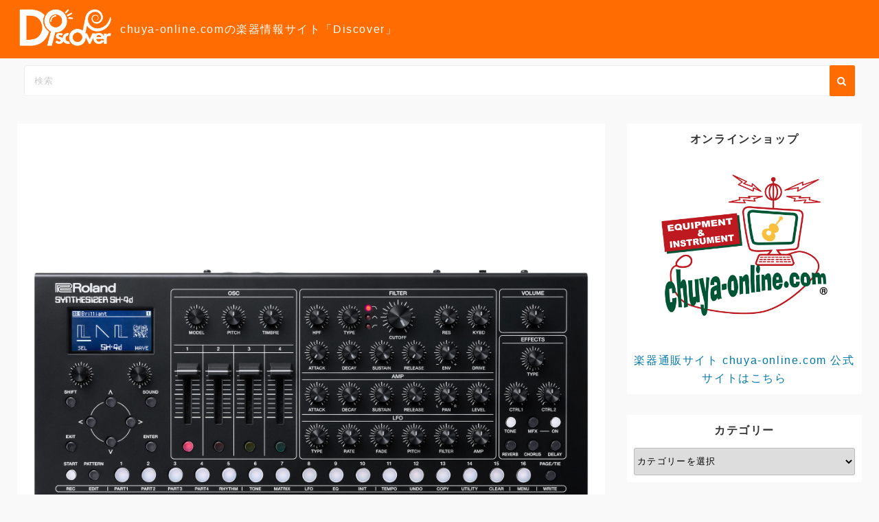

--- FILE ---
content_type: text/html; charset=UTF-8
request_url: https://discover.chuya-online.com/20230309/38852/
body_size: 31812
content:
<!DOCTYPE html><html lang="ja"><head><meta charset="UTF-8"><meta name="viewport" content="width=device-width,initial-scale=1"><link rel="pingback" href="https://discover.chuya-online.com/xmlrpc.php"><meta name='robots' content='index, follow, max-image-preview:large, max-snippet:-1, max-video-preview:-1' /><!-- This site is optimized with the Yoast SEO plugin v26.8 - https://yoast.com/product/yoast-seo-wordpress/ --><title>ROLANDからデスクトップ・シンセサイザー「SH-4D」が発売！</title><meta name="description" content="ローランドから11種類のオシレーター・モデルと多彩な機能をコンパクトなボディに搭載したデスクトップ・シンセサイザー「SH-4D」発売。" /><link rel="canonical" href="https://discover.chuya-online.com/20230309/38852/" /><meta property="og:locale" content="ja_JP" /><meta property="og:type" content="article" /><meta property="og:title" content="ROLANDからデスクトップ・シンセサイザー「SH-4D」が発売！" /><meta property="og:description" content="ローランドから11種類のオシレーター・モデルと多彩な機能をコンパクトなボディに搭載したデスクトップ・シンセサイザー「SH-4D」発売。" /><meta property="og:url" content="https://discover.chuya-online.com/20230309/38852/" /><meta property="og:site_name" content="Discover" /><meta property="article:publisher" content="https://www.facebook.com/chuyaonline/" /><meta property="article:published_time" content="2023-03-09T05:49:31+00:00" /><meta property="article:modified_time" content="2023-03-09T05:49:32+00:00" /><meta property="og:image" content="https://discover.chuya-online.com/wp-content/uploads/2023/03/SH-4D_T_IN.jpeg" /><meta property="og:image:width" content="2000" /><meta property="og:image:height" content="2000" /><meta property="og:image:type" content="image/jpeg" /><meta name="author" content="chuya-online.com" /><meta name="twitter:card" content="summary_large_image" /><meta name="twitter:creator" content="@chuyaonline" /><meta name="twitter:site" content="@chuyaonline" /><meta name="twitter:label1" content="執筆者" /><meta name="twitter:data1" content="chuya-online.com" /><meta name="twitter:label2" content="推定読み取り時間" /><meta name="twitter:data2" content="7分" /><script type="application/ld+json" class="yoast-schema-graph">{"@context":"https://schema.org","@graph":[{"@type":"NewsArticle","@id":"https://discover.chuya-online.com/20230309/38852/#article","isPartOf":{"@id":"https://discover.chuya-online.com/20230309/38852/"},"author":{"name":"chuya-online.com","@id":"https://discover.chuya-online.com/#/schema/person/c4dc5332d02b9b76502eb5fae71aba5e"},"headline":"ROLAND（ローランド）から11種類のオシレーター・モデルと多彩な機能をコンパクトなボディに搭載したデスクトップ・シンセサイザー「SH-4D」が発売！","datePublished":"2023-03-09T05:49:31+00:00","dateModified":"2023-03-09T05:49:32+00:00","mainEntityOfPage":{"@id":"https://discover.chuya-online.com/20230309/38852/"},"wordCount":94,"publisher":{"@id":"https://discover.chuya-online.com/#organization"},"image":{"@id":"https://discover.chuya-online.com/20230309/38852/#primaryimage"},"thumbnailUrl":"https://discover.chuya-online.com/wp-content/uploads/2023/03/SH-4D_T_IN.jpeg","keywords":["新製品"],"articleSection":["シンセサイザー/キーボード/電子ピアノ"],"inLanguage":"ja"},{"@type":"WebPage","@id":"https://discover.chuya-online.com/20230309/38852/","url":"https://discover.chuya-online.com/20230309/38852/","name":"ROLANDからデスクトップ・シンセサイザー「SH-4D」が発売！","isPartOf":{"@id":"https://discover.chuya-online.com/#website"},"primaryImageOfPage":{"@id":"https://discover.chuya-online.com/20230309/38852/#primaryimage"},"image":{"@id":"https://discover.chuya-online.com/20230309/38852/#primaryimage"},"thumbnailUrl":"https://discover.chuya-online.com/wp-content/uploads/2023/03/SH-4D_T_IN.jpeg","datePublished":"2023-03-09T05:49:31+00:00","dateModified":"2023-03-09T05:49:32+00:00","description":"ローランドから11種類のオシレーター・モデルと多彩な機能をコンパクトなボディに搭載したデスクトップ・シンセサイザー「SH-4D」発売。","breadcrumb":{"@id":"https://discover.chuya-online.com/20230309/38852/#breadcrumb"},"inLanguage":"ja","potentialAction":[{"@type":"ReadAction","target":["https://discover.chuya-online.com/20230309/38852/"]}]},{"@type":"ImageObject","inLanguage":"ja","@id":"https://discover.chuya-online.com/20230309/38852/#primaryimage","url":"https://discover.chuya-online.com/wp-content/uploads/2023/03/SH-4D_T_IN.jpeg","contentUrl":"https://discover.chuya-online.com/wp-content/uploads/2023/03/SH-4D_T_IN.jpeg","width":2000,"height":2000},{"@type":"BreadcrumbList","@id":"https://discover.chuya-online.com/20230309/38852/#breadcrumb","itemListElement":[{"@type":"ListItem","position":1,"name":"ホーム","item":"https://discover.chuya-online.com/"},{"@type":"ListItem","position":2,"name":"ROLAND（ローランド）から11種類のオシレーター・モデルと多彩な機能をコンパクトなボディに搭載したデスクトップ・シンセサイザー「SH-4D」が発売！"}]},{"@type":"WebSite","@id":"https://discover.chuya-online.com/#website","url":"https://discover.chuya-online.com/","name":"Discover","description":"chuya-online.comの楽器情報サイト「Discover」","publisher":{"@id":"https://discover.chuya-online.com/#organization"},"potentialAction":[{"@type":"SearchAction","target":{"@type":"EntryPoint","urlTemplate":"https://discover.chuya-online.com/?s={search_term_string}"},"query-input":{"@type":"PropertyValueSpecification","valueRequired":true,"valueName":"search_term_string"}}],"inLanguage":"ja"},{"@type":"Organization","@id":"https://discover.chuya-online.com/#organization","name":"chuya-online.com","alternateName":"チューヤオンライン","url":"https://discover.chuya-online.com/","logo":{"@type":"ImageObject","inLanguage":"ja","@id":"https://discover.chuya-online.com/#/schema/logo/image/","url":"https://discover.chuya-online.com/wp-content/uploads/2020/10/chuya-online.com_.jpg","contentUrl":"https://discover.chuya-online.com/wp-content/uploads/2020/10/chuya-online.com_.jpg","width":900,"height":900,"caption":"chuya-online.com"},"image":{"@id":"https://discover.chuya-online.com/#/schema/logo/image/"},"sameAs":["https://www.facebook.com/chuyaonline/","https://x.com/chuyaonline","https://www.youtube.com/user/chuyaonline"]},{"@type":"Person","@id":"https://discover.chuya-online.com/#/schema/person/c4dc5332d02b9b76502eb5fae71aba5e","name":"chuya-online.com","image":{"@type":"ImageObject","inLanguage":"ja","@id":"https://discover.chuya-online.com/#/schema/person/image/","url":"https://secure.gravatar.com/avatar/57b70fca88eb6dd3fc36f129e31fa406bb377650c22b5a8fa7c93e02b1987dd9?s=96&d=mm&r=g","contentUrl":"https://secure.gravatar.com/avatar/57b70fca88eb6dd3fc36f129e31fa406bb377650c22b5a8fa7c93e02b1987dd9?s=96&d=mm&r=g","caption":"chuya-online.com"},"sameAs":["https://discover.chuya-online.com/"]}]}</script><!-- / Yoast SEO plugin. --><link rel="alternate" type="application/rss+xml" title="Discover &raquo; フィード" href="https://discover.chuya-online.com/feed/" /><link rel="alternate" type="application/rss+xml" title="Discover &raquo; コメントフィード" href="https://discover.chuya-online.com/comments/feed/" /><link rel="alternate" type="application/rss+xml" title="Discover &raquo; ROLAND（ローランド）から11種類のオシレーター・モデルと多彩な機能をコンパクトなボディに搭載したデスクトップ・シンセサイザー「SH-4D」が発売！ のコメントのフィード" href="https://discover.chuya-online.com/20230309/38852/feed/" /><link rel="alternate" title="oEmbed (JSON)" type="application/json+oembed" href="https://discover.chuya-online.com/wp-json/oembed/1.0/embed?url=https%3A%2F%2Fdiscover.chuya-online.com%2F20230309%2F38852%2F" /><link rel="alternate" title="oEmbed (XML)" type="text/xml+oembed" href="https://discover.chuya-online.com/wp-json/oembed/1.0/embed?url=https%3A%2F%2Fdiscover.chuya-online.com%2F20230309%2F38852%2F&#038;format=xml" /><link rel="alternate" type="application/rss+xml" title="Discover &raquo; ストーリー フィード" href="https://discover.chuya-online.com/web-stories/feed/"> <!-- This site uses the Google Analytics by MonsterInsights plugin v9.11.1 - Using Analytics tracking - https://www.monsterinsights.com/ --><script src="//www.googletagmanager.com/gtag/js?id=G-ST531G4X5D"  data-cfasync="false" data-wpfc-render="false" async></script><script data-cfasync="false" data-wpfc-render="false">
				var mi_version = '9.11.1';
				var mi_track_user = true;
				var mi_no_track_reason = '';
								var MonsterInsightsDefaultLocations = {"page_location":"https:\/\/discover.chuya-online.com\/20230309\/38852\/"};
								if ( typeof MonsterInsightsPrivacyGuardFilter === 'function' ) {
					var MonsterInsightsLocations = (typeof MonsterInsightsExcludeQuery === 'object') ? MonsterInsightsPrivacyGuardFilter( MonsterInsightsExcludeQuery ) : MonsterInsightsPrivacyGuardFilter( MonsterInsightsDefaultLocations );
				} else {
					var MonsterInsightsLocations = (typeof MonsterInsightsExcludeQuery === 'object') ? MonsterInsightsExcludeQuery : MonsterInsightsDefaultLocations;
				}

								var disableStrs = [
										'ga-disable-G-ST531G4X5D',
									];

				/* Function to detect opted out users */
				function __gtagTrackerIsOptedOut() {
					for (var index = 0; index < disableStrs.length; index++) {
						if (document.cookie.indexOf(disableStrs[index] + '=true') > -1) {
							return true;
						}
					}

					return false;
				}

				/* Disable tracking if the opt-out cookie exists. */
				if (__gtagTrackerIsOptedOut()) {
					for (var index = 0; index < disableStrs.length; index++) {
						window[disableStrs[index]] = true;
					}
				}

				/* Opt-out function */
				function __gtagTrackerOptout() {
					for (var index = 0; index < disableStrs.length; index++) {
						document.cookie = disableStrs[index] + '=true; expires=Thu, 31 Dec 2099 23:59:59 UTC; path=/';
						window[disableStrs[index]] = true;
					}
				}

				if ('undefined' === typeof gaOptout) {
					function gaOptout() {
						__gtagTrackerOptout();
					}
				}
								window.dataLayer = window.dataLayer || [];

				window.MonsterInsightsDualTracker = {
					helpers: {},
					trackers: {},
				};
				if (mi_track_user) {
					function __gtagDataLayer() {
						dataLayer.push(arguments);
					}

					function __gtagTracker(type, name, parameters) {
						if (!parameters) {
							parameters = {};
						}

						if (parameters.send_to) {
							__gtagDataLayer.apply(null, arguments);
							return;
						}

						if (type === 'event') {
														parameters.send_to = monsterinsights_frontend.v4_id;
							var hookName = name;
							if (typeof parameters['event_category'] !== 'undefined') {
								hookName = parameters['event_category'] + ':' + name;
							}

							if (typeof MonsterInsightsDualTracker.trackers[hookName] !== 'undefined') {
								MonsterInsightsDualTracker.trackers[hookName](parameters);
							} else {
								__gtagDataLayer('event', name, parameters);
							}
							
						} else {
							__gtagDataLayer.apply(null, arguments);
						}
					}

					__gtagTracker('js', new Date());
					__gtagTracker('set', {
						'developer_id.dZGIzZG': true,
											});
					if ( MonsterInsightsLocations.page_location ) {
						__gtagTracker('set', MonsterInsightsLocations);
					}
										__gtagTracker('config', 'G-ST531G4X5D', {"forceSSL":"true","link_attribution":"true"} );
										window.gtag = __gtagTracker;										(function () {
						/* https://developers.google.com/analytics/devguides/collection/analyticsjs/ */
						/* ga and __gaTracker compatibility shim. */
						var noopfn = function () {
							return null;
						};
						var newtracker = function () {
							return new Tracker();
						};
						var Tracker = function () {
							return null;
						};
						var p = Tracker.prototype;
						p.get = noopfn;
						p.set = noopfn;
						p.send = function () {
							var args = Array.prototype.slice.call(arguments);
							args.unshift('send');
							__gaTracker.apply(null, args);
						};
						var __gaTracker = function () {
							var len = arguments.length;
							if (len === 0) {
								return;
							}
							var f = arguments[len - 1];
							if (typeof f !== 'object' || f === null || typeof f.hitCallback !== 'function') {
								if ('send' === arguments[0]) {
									var hitConverted, hitObject = false, action;
									if ('event' === arguments[1]) {
										if ('undefined' !== typeof arguments[3]) {
											hitObject = {
												'eventAction': arguments[3],
												'eventCategory': arguments[2],
												'eventLabel': arguments[4],
												'value': arguments[5] ? arguments[5] : 1,
											}
										}
									}
									if ('pageview' === arguments[1]) {
										if ('undefined' !== typeof arguments[2]) {
											hitObject = {
												'eventAction': 'page_view',
												'page_path': arguments[2],
											}
										}
									}
									if (typeof arguments[2] === 'object') {
										hitObject = arguments[2];
									}
									if (typeof arguments[5] === 'object') {
										Object.assign(hitObject, arguments[5]);
									}
									if ('undefined' !== typeof arguments[1].hitType) {
										hitObject = arguments[1];
										if ('pageview' === hitObject.hitType) {
											hitObject.eventAction = 'page_view';
										}
									}
									if (hitObject) {
										action = 'timing' === arguments[1].hitType ? 'timing_complete' : hitObject.eventAction;
										hitConverted = mapArgs(hitObject);
										__gtagTracker('event', action, hitConverted);
									}
								}
								return;
							}

							function mapArgs(args) {
								var arg, hit = {};
								var gaMap = {
									'eventCategory': 'event_category',
									'eventAction': 'event_action',
									'eventLabel': 'event_label',
									'eventValue': 'event_value',
									'nonInteraction': 'non_interaction',
									'timingCategory': 'event_category',
									'timingVar': 'name',
									'timingValue': 'value',
									'timingLabel': 'event_label',
									'page': 'page_path',
									'location': 'page_location',
									'title': 'page_title',
									'referrer' : 'page_referrer',
								};
								for (arg in args) {
																		if (!(!args.hasOwnProperty(arg) || !gaMap.hasOwnProperty(arg))) {
										hit[gaMap[arg]] = args[arg];
									} else {
										hit[arg] = args[arg];
									}
								}
								return hit;
							}

							try {
								f.hitCallback();
							} catch (ex) {
							}
						};
						__gaTracker.create = newtracker;
						__gaTracker.getByName = newtracker;
						__gaTracker.getAll = function () {
							return [];
						};
						__gaTracker.remove = noopfn;
						__gaTracker.loaded = true;
						window['__gaTracker'] = __gaTracker;
					})();
									} else {
										console.log("");
					(function () {
						function __gtagTracker() {
							return null;
						}

						window['__gtagTracker'] = __gtagTracker;
						window['gtag'] = __gtagTracker;
					})();
									}
			</script><!-- / Google Analytics by MonsterInsights --><style id='wp-img-auto-sizes-contain-inline-css'>img:is([sizes=auto i],[sizes^="auto," i]){contain-intrinsic-size:3000px 1500px}/*# sourceURL=wp-img-auto-sizes-contain-inline-css */</style><style id='wp-emoji-styles-inline-css'>img.wp-smiley, img.emoji {display: inline !important;border: none !important;box-shadow: none !important;height: 1em !important;width: 1em !important;margin: 0 0.07em !important;vertical-align: -0.1em !important;background: none !important;padding: 0 !important;}/*# sourceURL=wp-emoji-styles-inline-css */</style><style id='wp-block-library-inline-css'>:root{--wp-block-synced-color:#7a00df;--wp-block-synced-color--rgb:122,0,223;--wp-bound-block-color:var(--wp-block-synced-color);--wp-editor-canvas-background:#ddd;--wp-admin-theme-color:#007cba;--wp-admin-theme-color--rgb:0,124,186;--wp-admin-theme-color-darker-10:#006ba1;--wp-admin-theme-color-darker-10--rgb:0,107,160.5;--wp-admin-theme-color-darker-20:#005a87;--wp-admin-theme-color-darker-20--rgb:0,90,135;--wp-admin-border-width-focus:2px}@media (min-resolution:192dpi){:root{--wp-admin-border-width-focus:1.5px}}.wp-element-button{cursor:pointer}:root .has-very-light-gray-background-color{background-color:#eee}:root .has-very-dark-gray-background-color{background-color:#313131}:root .has-very-light-gray-color{color:#eee}:root .has-very-dark-gray-color{color:#313131}:root .has-vivid-green-cyan-to-vivid-cyan-blue-gradient-background{background:linear-gradient(135deg,#00d084,#0693e3)}:root .has-purple-crush-gradient-background{background:linear-gradient(135deg,#34e2e4,#4721fb 50%,#ab1dfe)}:root .has-hazy-dawn-gradient-background{background:linear-gradient(135deg,#faaca8,#dad0ec)}:root .has-subdued-olive-gradient-background{background:linear-gradient(135deg,#fafae1,#67a671)}:root .has-atomic-cream-gradient-background{background:linear-gradient(135deg,#fdd79a,#004a59)}:root .has-nightshade-gradient-background{background:linear-gradient(135deg,#330968,#31cdcf)}:root .has-midnight-gradient-background{background:linear-gradient(135deg,#020381,#2874fc)}:root{--wp--preset--font-size--normal:16px;--wp--preset--font-size--huge:42px}.has-regular-font-size{font-size:1em}.has-larger-font-size{font-size:2.625em}.has-normal-font-size{font-size:var(--wp--preset--font-size--normal)}.has-huge-font-size{font-size:var(--wp--preset--font-size--huge)}.has-text-align-center{text-align:center}.has-text-align-left{text-align:left}.has-text-align-right{text-align:right}.has-fit-text{white-space:nowrap!important}#end-resizable-editor-section{display:none}.aligncenter{clear:both}.items-justified-left{justify-content:flex-start}.items-justified-center{justify-content:center}.items-justified-right{justify-content:flex-end}.items-justified-space-between{justify-content:space-between}.screen-reader-text{border:0;clip-path:inset(50%);height:1px;margin:-1px;overflow:hidden;padding:0;position:absolute;width:1px;word-wrap:normal!important}.screen-reader-text:focus{background-color:#ddd;clip-path:none;color:#444;display:block;font-size:1em;height:auto;left:5px;line-height:normal;padding:15px 23px 14px;text-decoration:none;top:5px;width:auto;z-index:100000}html :where(.has-border-color){border-style:solid}html :where([style*=border-top-color]){border-top-style:solid}html :where([style*=border-right-color]){border-right-style:solid}html :where([style*=border-bottom-color]){border-bottom-style:solid}html :where([style*=border-left-color]){border-left-style:solid}html :where([style*=border-width]){border-style:solid}html :where([style*=border-top-width]){border-top-style:solid}html :where([style*=border-right-width]){border-right-style:solid}html :where([style*=border-bottom-width]){border-bottom-style:solid}html :where([style*=border-left-width]){border-left-style:solid}html :where(img[class*=wp-image-]){height:auto;max-width:100%}:where(figure){margin:0 0 1em}html :where(.is-position-sticky){--wp-admin--admin-bar--position-offset:var(--wp-admin--admin-bar--height,0px)}@media screen and (max-width:600px){html :where(.is-position-sticky){--wp-admin--admin-bar--position-offset:0px}}/*# sourceURL=wp-block-library-inline-css */</style><style id='wp-block-button-inline-css'>.wp-block-button__link{align-content:center;box-sizing:border-box;cursor:pointer;display:inline-block;height:100%;text-align:center;word-break:break-word}.wp-block-button__link.aligncenter{text-align:center}.wp-block-button__link.alignright{text-align:right}:where(.wp-block-button__link){border-radius:9999px;box-shadow:none;padding:calc(.667em + 2px) calc(1.333em + 2px);text-decoration:none}.wp-block-button[style*=text-decoration] .wp-block-button__link{text-decoration:inherit}.wp-block-buttons>.wp-block-button.has-custom-width{max-width:none}.wp-block-buttons>.wp-block-button.has-custom-width .wp-block-button__link{width:100%}.wp-block-buttons>.wp-block-button.has-custom-font-size .wp-block-button__link{font-size:inherit}.wp-block-buttons>.wp-block-button.wp-block-button__width-25{width:calc(25% - var(--wp--style--block-gap, .5em)*.75)}.wp-block-buttons>.wp-block-button.wp-block-button__width-50{width:calc(50% - var(--wp--style--block-gap, .5em)*.5)}.wp-block-buttons>.wp-block-button.wp-block-button__width-75{width:calc(75% - var(--wp--style--block-gap, .5em)*.25)}.wp-block-buttons>.wp-block-button.wp-block-button__width-100{flex-basis:100%;width:100%}.wp-block-buttons.is-vertical>.wp-block-button.wp-block-button__width-25{width:25%}.wp-block-buttons.is-vertical>.wp-block-button.wp-block-button__width-50{width:50%}.wp-block-buttons.is-vertical>.wp-block-button.wp-block-button__width-75{width:75%}.wp-block-button.is-style-squared,.wp-block-button__link.wp-block-button.is-style-squared{border-radius:0}.wp-block-button.no-border-radius,.wp-block-button__link.no-border-radius{border-radius:0!important}:root :where(.wp-block-button .wp-block-button__link.is-style-outline),:root :where(.wp-block-button.is-style-outline>.wp-block-button__link){border:2px solid;padding:.667em 1.333em}:root :where(.wp-block-button .wp-block-button__link.is-style-outline:not(.has-text-color)),:root :where(.wp-block-button.is-style-outline>.wp-block-button__link:not(.has-text-color)){color:currentColor}:root :where(.wp-block-button .wp-block-button__link.is-style-outline:not(.has-background)),:root :where(.wp-block-button.is-style-outline>.wp-block-button__link:not(.has-background)){background-color:initial;background-image:none}/*# sourceURL=https://discover.chuya-online.com/wp-includes/blocks/button/style.min.css */</style><style id='wp-block-gallery-inline-css'>.blocks-gallery-grid:not(.has-nested-images),.wp-block-gallery:not(.has-nested-images){display:flex;flex-wrap:wrap;list-style-type:none;margin:0;padding:0}.blocks-gallery-grid:not(.has-nested-images) .blocks-gallery-image,.blocks-gallery-grid:not(.has-nested-images) .blocks-gallery-item,.wp-block-gallery:not(.has-nested-images) .blocks-gallery-image,.wp-block-gallery:not(.has-nested-images) .blocks-gallery-item{display:flex;flex-direction:column;flex-grow:1;justify-content:center;margin:0 1em 1em 0;position:relative;width:calc(50% - 1em)}.blocks-gallery-grid:not(.has-nested-images) .blocks-gallery-image:nth-of-type(2n),.blocks-gallery-grid:not(.has-nested-images) .blocks-gallery-item:nth-of-type(2n),.wp-block-gallery:not(.has-nested-images) .blocks-gallery-image:nth-of-type(2n),.wp-block-gallery:not(.has-nested-images) .blocks-gallery-item:nth-of-type(2n){margin-right:0}.blocks-gallery-grid:not(.has-nested-images) .blocks-gallery-image figure,.blocks-gallery-grid:not(.has-nested-images) .blocks-gallery-item figure,.wp-block-gallery:not(.has-nested-images) .blocks-gallery-image figure,.wp-block-gallery:not(.has-nested-images) .blocks-gallery-item figure{align-items:flex-end;display:flex;height:100%;justify-content:flex-start;margin:0}.blocks-gallery-grid:not(.has-nested-images) .blocks-gallery-image img,.blocks-gallery-grid:not(.has-nested-images) .blocks-gallery-item img,.wp-block-gallery:not(.has-nested-images) .blocks-gallery-image img,.wp-block-gallery:not(.has-nested-images) .blocks-gallery-item img{display:block;height:auto;max-width:100%;width:auto}.blocks-gallery-grid:not(.has-nested-images) .blocks-gallery-image figcaption,.blocks-gallery-grid:not(.has-nested-images) .blocks-gallery-item figcaption,.wp-block-gallery:not(.has-nested-images) .blocks-gallery-image figcaption,.wp-block-gallery:not(.has-nested-images) .blocks-gallery-item figcaption{background:linear-gradient(0deg,#000000b3,#0000004d 70%,#0000);bottom:0;box-sizing:border-box;color:#fff;font-size:.8em;margin:0;max-height:100%;overflow:auto;padding:3em .77em .7em;position:absolute;text-align:center;width:100%;z-index:2}.blocks-gallery-grid:not(.has-nested-images) .blocks-gallery-image figcaption img,.blocks-gallery-grid:not(.has-nested-images) .blocks-gallery-item figcaption img,.wp-block-gallery:not(.has-nested-images) .blocks-gallery-image figcaption img,.wp-block-gallery:not(.has-nested-images) .blocks-gallery-item figcaption img{display:inline}.blocks-gallery-grid:not(.has-nested-images) figcaption,.wp-block-gallery:not(.has-nested-images) figcaption{flex-grow:1}.blocks-gallery-grid:not(.has-nested-images).is-cropped .blocks-gallery-image a,.blocks-gallery-grid:not(.has-nested-images).is-cropped .blocks-gallery-image img,.blocks-gallery-grid:not(.has-nested-images).is-cropped .blocks-gallery-item a,.blocks-gallery-grid:not(.has-nested-images).is-cropped .blocks-gallery-item img,.wp-block-gallery:not(.has-nested-images).is-cropped .blocks-gallery-image a,.wp-block-gallery:not(.has-nested-images).is-cropped .blocks-gallery-image img,.wp-block-gallery:not(.has-nested-images).is-cropped .blocks-gallery-item a,.wp-block-gallery:not(.has-nested-images).is-cropped .blocks-gallery-item img{flex:1;height:100%;object-fit:cover;width:100%}.blocks-gallery-grid:not(.has-nested-images).columns-1 .blocks-gallery-image,.blocks-gallery-grid:not(.has-nested-images).columns-1 .blocks-gallery-item,.wp-block-gallery:not(.has-nested-images).columns-1 .blocks-gallery-image,.wp-block-gallery:not(.has-nested-images).columns-1 .blocks-gallery-item{margin-right:0;width:100%}@media (min-width:600px){.blocks-gallery-grid:not(.has-nested-images).columns-3 .blocks-gallery-image,.blocks-gallery-grid:not(.has-nested-images).columns-3 .blocks-gallery-item,.wp-block-gallery:not(.has-nested-images).columns-3 .blocks-gallery-image,.wp-block-gallery:not(.has-nested-images).columns-3 .blocks-gallery-item{margin-right:1em;width:calc(33.33333% - .66667em)}.blocks-gallery-grid:not(.has-nested-images).columns-4 .blocks-gallery-image,.blocks-gallery-grid:not(.has-nested-images).columns-4 .blocks-gallery-item,.wp-block-gallery:not(.has-nested-images).columns-4 .blocks-gallery-image,.wp-block-gallery:not(.has-nested-images).columns-4 .blocks-gallery-item{margin-right:1em;width:calc(25% - .75em)}.blocks-gallery-grid:not(.has-nested-images).columns-5 .blocks-gallery-image,.blocks-gallery-grid:not(.has-nested-images).columns-5 .blocks-gallery-item,.wp-block-gallery:not(.has-nested-images).columns-5 .blocks-gallery-image,.wp-block-gallery:not(.has-nested-images).columns-5 .blocks-gallery-item{margin-right:1em;width:calc(20% - .8em)}.blocks-gallery-grid:not(.has-nested-images).columns-6 .blocks-gallery-image,.blocks-gallery-grid:not(.has-nested-images).columns-6 .blocks-gallery-item,.wp-block-gallery:not(.has-nested-images).columns-6 .blocks-gallery-image,.wp-block-gallery:not(.has-nested-images).columns-6 .blocks-gallery-item{margin-right:1em;width:calc(16.66667% - .83333em)}.blocks-gallery-grid:not(.has-nested-images).columns-7 .blocks-gallery-image,.blocks-gallery-grid:not(.has-nested-images).columns-7 .blocks-gallery-item,.wp-block-gallery:not(.has-nested-images).columns-7 .blocks-gallery-image,.wp-block-gallery:not(.has-nested-images).columns-7 .blocks-gallery-item{margin-right:1em;width:calc(14.28571% - .85714em)}.blocks-gallery-grid:not(.has-nested-images).columns-8 .blocks-gallery-image,.blocks-gallery-grid:not(.has-nested-images).columns-8 .blocks-gallery-item,.wp-block-gallery:not(.has-nested-images).columns-8 .blocks-gallery-image,.wp-block-gallery:not(.has-nested-images).columns-8 .blocks-gallery-item{margin-right:1em;width:calc(12.5% - .875em)}.blocks-gallery-grid:not(.has-nested-images).columns-1 .blocks-gallery-image:nth-of-type(1n),.blocks-gallery-grid:not(.has-nested-images).columns-1 .blocks-gallery-item:nth-of-type(1n),.blocks-gallery-grid:not(.has-nested-images).columns-2 .blocks-gallery-image:nth-of-type(2n),.blocks-gallery-grid:not(.has-nested-images).columns-2 .blocks-gallery-item:nth-of-type(2n),.blocks-gallery-grid:not(.has-nested-images).columns-3 .blocks-gallery-image:nth-of-type(3n),.blocks-gallery-grid:not(.has-nested-images).columns-3 .blocks-gallery-item:nth-of-type(3n),.blocks-gallery-grid:not(.has-nested-images).columns-4 .blocks-gallery-image:nth-of-type(4n),.blocks-gallery-grid:not(.has-nested-images).columns-4 .blocks-gallery-item:nth-of-type(4n),.blocks-gallery-grid:not(.has-nested-images).columns-5 .blocks-gallery-image:nth-of-type(5n),.blocks-gallery-grid:not(.has-nested-images).columns-5 .blocks-gallery-item:nth-of-type(5n),.blocks-gallery-grid:not(.has-nested-images).columns-6 .blocks-gallery-image:nth-of-type(6n),.blocks-gallery-grid:not(.has-nested-images).columns-6 .blocks-gallery-item:nth-of-type(6n),.blocks-gallery-grid:not(.has-nested-images).columns-7 .blocks-gallery-image:nth-of-type(7n),.blocks-gallery-grid:not(.has-nested-images).columns-7 .blocks-gallery-item:nth-of-type(7n),.blocks-gallery-grid:not(.has-nested-images).columns-8 .blocks-gallery-image:nth-of-type(8n),.blocks-gallery-grid:not(.has-nested-images).columns-8 .blocks-gallery-item:nth-of-type(8n),.wp-block-gallery:not(.has-nested-images).columns-1 .blocks-gallery-image:nth-of-type(1n),.wp-block-gallery:not(.has-nested-images).columns-1 .blocks-gallery-item:nth-of-type(1n),.wp-block-gallery:not(.has-nested-images).columns-2 .blocks-gallery-image:nth-of-type(2n),.wp-block-gallery:not(.has-nested-images).columns-2 .blocks-gallery-item:nth-of-type(2n),.wp-block-gallery:not(.has-nested-images).columns-3 .blocks-gallery-image:nth-of-type(3n),.wp-block-gallery:not(.has-nested-images).columns-3 .blocks-gallery-item:nth-of-type(3n),.wp-block-gallery:not(.has-nested-images).columns-4 .blocks-gallery-image:nth-of-type(4n),.wp-block-gallery:not(.has-nested-images).columns-4 .blocks-gallery-item:nth-of-type(4n),.wp-block-gallery:not(.has-nested-images).columns-5 .blocks-gallery-image:nth-of-type(5n),.wp-block-gallery:not(.has-nested-images).columns-5 .blocks-gallery-item:nth-of-type(5n),.wp-block-gallery:not(.has-nested-images).columns-6 .blocks-gallery-image:nth-of-type(6n),.wp-block-gallery:not(.has-nested-images).columns-6 .blocks-gallery-item:nth-of-type(6n),.wp-block-gallery:not(.has-nested-images).columns-7 .blocks-gallery-image:nth-of-type(7n),.wp-block-gallery:not(.has-nested-images).columns-7 .blocks-gallery-item:nth-of-type(7n),.wp-block-gallery:not(.has-nested-images).columns-8 .blocks-gallery-image:nth-of-type(8n),.wp-block-gallery:not(.has-nested-images).columns-8 .blocks-gallery-item:nth-of-type(8n){margin-right:0}}.blocks-gallery-grid:not(.has-nested-images) .blocks-gallery-image:last-child,.blocks-gallery-grid:not(.has-nested-images) .blocks-gallery-item:last-child,.wp-block-gallery:not(.has-nested-images) .blocks-gallery-image:last-child,.wp-block-gallery:not(.has-nested-images) .blocks-gallery-item:last-child{margin-right:0}.blocks-gallery-grid:not(.has-nested-images).alignleft,.blocks-gallery-grid:not(.has-nested-images).alignright,.wp-block-gallery:not(.has-nested-images).alignleft,.wp-block-gallery:not(.has-nested-images).alignright{max-width:420px;width:100%}.blocks-gallery-grid:not(.has-nested-images).aligncenter .blocks-gallery-item figure,.wp-block-gallery:not(.has-nested-images).aligncenter .blocks-gallery-item figure{justify-content:center}.wp-block-gallery:not(.is-cropped) .blocks-gallery-item{align-self:flex-start}figure.wp-block-gallery.has-nested-images{align-items:normal}.wp-block-gallery.has-nested-images figure.wp-block-image:not(#individual-image){margin:0;width:calc(50% - var(--wp--style--unstable-gallery-gap, 16px)/2)}.wp-block-gallery.has-nested-images figure.wp-block-image{box-sizing:border-box;display:flex;flex-direction:column;flex-grow:1;justify-content:center;max-width:100%;position:relative}.wp-block-gallery.has-nested-images figure.wp-block-image>a,.wp-block-gallery.has-nested-images figure.wp-block-image>div{flex-direction:column;flex-grow:1;margin:0}.wp-block-gallery.has-nested-images figure.wp-block-image img{display:block;height:auto;max-width:100%!important;width:auto}.wp-block-gallery.has-nested-images figure.wp-block-image figcaption,.wp-block-gallery.has-nested-images figure.wp-block-image:has(figcaption):before{bottom:0;left:0;max-height:100%;position:absolute;right:0}.wp-block-gallery.has-nested-images figure.wp-block-image:has(figcaption):before{backdrop-filter:blur(3px);content:"";height:100%;-webkit-mask-image:linear-gradient(0deg,#000 20%,#0000);mask-image:linear-gradient(0deg,#000 20%,#0000);max-height:40%;pointer-events:none}.wp-block-gallery.has-nested-images figure.wp-block-image figcaption{box-sizing:border-box;color:#fff;font-size:13px;margin:0;overflow:auto;padding:1em;text-align:center;text-shadow:0 0 1.5px #000}.wp-block-gallery.has-nested-images figure.wp-block-image figcaption::-webkit-scrollbar{height:12px;width:12px}.wp-block-gallery.has-nested-images figure.wp-block-image figcaption::-webkit-scrollbar-track{background-color:initial}.wp-block-gallery.has-nested-images figure.wp-block-image figcaption::-webkit-scrollbar-thumb{background-clip:padding-box;background-color:initial;border:3px solid #0000;border-radius:8px}.wp-block-gallery.has-nested-images figure.wp-block-image figcaption:focus-within::-webkit-scrollbar-thumb,.wp-block-gallery.has-nested-images figure.wp-block-image figcaption:focus::-webkit-scrollbar-thumb,.wp-block-gallery.has-nested-images figure.wp-block-image figcaption:hover::-webkit-scrollbar-thumb{background-color:#fffc}.wp-block-gallery.has-nested-images figure.wp-block-image figcaption{scrollbar-color:#0000 #0000;scrollbar-gutter:stable both-edges;scrollbar-width:thin}.wp-block-gallery.has-nested-images figure.wp-block-image figcaption:focus,.wp-block-gallery.has-nested-images figure.wp-block-image figcaption:focus-within,.wp-block-gallery.has-nested-images figure.wp-block-image figcaption:hover{scrollbar-color:#fffc #0000}.wp-block-gallery.has-nested-images figure.wp-block-image figcaption{will-change:transform}@media (hover:none){.wp-block-gallery.has-nested-images figure.wp-block-image figcaption{scrollbar-color:#fffc #0000}}.wp-block-gallery.has-nested-images figure.wp-block-image figcaption{background:linear-gradient(0deg,#0006,#0000)}.wp-block-gallery.has-nested-images figure.wp-block-image figcaption img{display:inline}.wp-block-gallery.has-nested-images figure.wp-block-image figcaption a{color:inherit}.wp-block-gallery.has-nested-images figure.wp-block-image.has-custom-border img{box-sizing:border-box}.wp-block-gallery.has-nested-images figure.wp-block-image.has-custom-border>a,.wp-block-gallery.has-nested-images figure.wp-block-image.has-custom-border>div,.wp-block-gallery.has-nested-images figure.wp-block-image.is-style-rounded>a,.wp-block-gallery.has-nested-images figure.wp-block-image.is-style-rounded>div{flex:1 1 auto}.wp-block-gallery.has-nested-images figure.wp-block-image.has-custom-border figcaption,.wp-block-gallery.has-nested-images figure.wp-block-image.is-style-rounded figcaption{background:none;color:inherit;flex:initial;margin:0;padding:10px 10px 9px;position:relative;text-shadow:none}.wp-block-gallery.has-nested-images figure.wp-block-image.has-custom-border:before,.wp-block-gallery.has-nested-images figure.wp-block-image.is-style-rounded:before{content:none}.wp-block-gallery.has-nested-images figcaption{flex-basis:100%;flex-grow:1;text-align:center}.wp-block-gallery.has-nested-images:not(.is-cropped) figure.wp-block-image:not(#individual-image){margin-bottom:auto;margin-top:0}.wp-block-gallery.has-nested-images.is-cropped figure.wp-block-image:not(#individual-image){align-self:inherit}.wp-block-gallery.has-nested-images.is-cropped figure.wp-block-image:not(#individual-image)>a,.wp-block-gallery.has-nested-images.is-cropped figure.wp-block-image:not(#individual-image)>div:not(.components-drop-zone){display:flex}.wp-block-gallery.has-nested-images.is-cropped figure.wp-block-image:not(#individual-image) a,.wp-block-gallery.has-nested-images.is-cropped figure.wp-block-image:not(#individual-image) img{flex:1 0 0%;height:100%;object-fit:cover;width:100%}.wp-block-gallery.has-nested-images.columns-1 figure.wp-block-image:not(#individual-image){width:100%}@media (min-width:600px){.wp-block-gallery.has-nested-images.columns-3 figure.wp-block-image:not(#individual-image){width:calc(33.33333% - var(--wp--style--unstable-gallery-gap, 16px)*.66667)}.wp-block-gallery.has-nested-images.columns-4 figure.wp-block-image:not(#individual-image){width:calc(25% - var(--wp--style--unstable-gallery-gap, 16px)*.75)}.wp-block-gallery.has-nested-images.columns-5 figure.wp-block-image:not(#individual-image){width:calc(20% - var(--wp--style--unstable-gallery-gap, 16px)*.8)}.wp-block-gallery.has-nested-images.columns-6 figure.wp-block-image:not(#individual-image){width:calc(16.66667% - var(--wp--style--unstable-gallery-gap, 16px)*.83333)}.wp-block-gallery.has-nested-images.columns-7 figure.wp-block-image:not(#individual-image){width:calc(14.28571% - var(--wp--style--unstable-gallery-gap, 16px)*.85714)}.wp-block-gallery.has-nested-images.columns-8 figure.wp-block-image:not(#individual-image){width:calc(12.5% - var(--wp--style--unstable-gallery-gap, 16px)*.875)}.wp-block-gallery.has-nested-images.columns-default figure.wp-block-image:not(#individual-image){width:calc(33.33% - var(--wp--style--unstable-gallery-gap, 16px)*.66667)}.wp-block-gallery.has-nested-images.columns-default figure.wp-block-image:not(#individual-image):first-child:nth-last-child(2),.wp-block-gallery.has-nested-images.columns-default figure.wp-block-image:not(#individual-image):first-child:nth-last-child(2)~figure.wp-block-image:not(#individual-image){width:calc(50% - var(--wp--style--unstable-gallery-gap, 16px)*.5)}.wp-block-gallery.has-nested-images.columns-default figure.wp-block-image:not(#individual-image):first-child:last-child{width:100%}}.wp-block-gallery.has-nested-images.alignleft,.wp-block-gallery.has-nested-images.alignright{max-width:420px;width:100%}.wp-block-gallery.has-nested-images.aligncenter{justify-content:center}/*# sourceURL=https://discover.chuya-online.com/wp-includes/blocks/gallery/style.min.css */</style><style id='wp-block-gallery-theme-inline-css'>.blocks-gallery-caption{color:#555;font-size:13px;text-align:center}.is-dark-theme .blocks-gallery-caption{color:#ffffffa6}/*# sourceURL=https://discover.chuya-online.com/wp-includes/blocks/gallery/theme.min.css */</style><style id='wp-block-heading-inline-css'>h1:where(.wp-block-heading).has-background,h2:where(.wp-block-heading).has-background,h3:where(.wp-block-heading).has-background,h4:where(.wp-block-heading).has-background,h5:where(.wp-block-heading).has-background,h6:where(.wp-block-heading).has-background{padding:1.25em 2.375em}h1.has-text-align-left[style*=writing-mode]:where([style*=vertical-lr]),h1.has-text-align-right[style*=writing-mode]:where([style*=vertical-rl]),h2.has-text-align-left[style*=writing-mode]:where([style*=vertical-lr]),h2.has-text-align-right[style*=writing-mode]:where([style*=vertical-rl]),h3.has-text-align-left[style*=writing-mode]:where([style*=vertical-lr]),h3.has-text-align-right[style*=writing-mode]:where([style*=vertical-rl]),h4.has-text-align-left[style*=writing-mode]:where([style*=vertical-lr]),h4.has-text-align-right[style*=writing-mode]:where([style*=vertical-rl]),h5.has-text-align-left[style*=writing-mode]:where([style*=vertical-lr]),h5.has-text-align-right[style*=writing-mode]:where([style*=vertical-rl]),h6.has-text-align-left[style*=writing-mode]:where([style*=vertical-lr]),h6.has-text-align-right[style*=writing-mode]:where([style*=vertical-rl]){rotate:180deg}/*# sourceURL=https://discover.chuya-online.com/wp-includes/blocks/heading/style.min.css */</style><style id='wp-block-image-inline-css'>.wp-block-image>a,.wp-block-image>figure>a{display:inline-block}.wp-block-image img{box-sizing:border-box;height:auto;max-width:100%;vertical-align:bottom}@media not (prefers-reduced-motion){.wp-block-image img.hide{visibility:hidden}.wp-block-image img.show{animation:show-content-image .4s}}.wp-block-image[style*=border-radius] img,.wp-block-image[style*=border-radius]>a{border-radius:inherit}.wp-block-image.has-custom-border img{box-sizing:border-box}.wp-block-image.aligncenter{text-align:center}.wp-block-image.alignfull>a,.wp-block-image.alignwide>a{width:100%}.wp-block-image.alignfull img,.wp-block-image.alignwide img{height:auto;width:100%}.wp-block-image .aligncenter,.wp-block-image .alignleft,.wp-block-image .alignright,.wp-block-image.aligncenter,.wp-block-image.alignleft,.wp-block-image.alignright{display:table}.wp-block-image .aligncenter>figcaption,.wp-block-image .alignleft>figcaption,.wp-block-image .alignright>figcaption,.wp-block-image.aligncenter>figcaption,.wp-block-image.alignleft>figcaption,.wp-block-image.alignright>figcaption{caption-side:bottom;display:table-caption}.wp-block-image .alignleft{float:left;margin:.5em 1em .5em 0}.wp-block-image .alignright{float:right;margin:.5em 0 .5em 1em}.wp-block-image .aligncenter{margin-left:auto;margin-right:auto}.wp-block-image :where(figcaption){margin-bottom:1em;margin-top:.5em}.wp-block-image.is-style-circle-mask img{border-radius:9999px}@supports ((-webkit-mask-image:none) or (mask-image:none)) or (-webkit-mask-image:none){.wp-block-image.is-style-circle-mask img{border-radius:0;-webkit-mask-image:url('data:image/svg+xml;utf8,<svg viewBox="0 0 100 100" xmlns="http://www.w3.org/2000/svg"><circle cx="50" cy="50" r="50"/></svg>');mask-image:url('data:image/svg+xml;utf8,<svg viewBox="0 0 100 100" xmlns="http://www.w3.org/2000/svg"><circle cx="50" cy="50" r="50"/></svg>');mask-mode:alpha;-webkit-mask-position:center;mask-position:center;-webkit-mask-repeat:no-repeat;mask-repeat:no-repeat;-webkit-mask-size:contain;mask-size:contain}}:root :where(.wp-block-image.is-style-rounded img,.wp-block-image .is-style-rounded img){border-radius:9999px}.wp-block-image figure{margin:0}.wp-lightbox-container{display:flex;flex-direction:column;position:relative}.wp-lightbox-container img{cursor:zoom-in}.wp-lightbox-container img:hover+button{opacity:1}.wp-lightbox-container button{align-items:center;backdrop-filter:blur(16px) saturate(180%);background-color:#5a5a5a40;border:none;border-radius:4px;cursor:zoom-in;display:flex;height:20px;justify-content:center;opacity:0;padding:0;position:absolute;right:16px;text-align:center;top:16px;width:20px;z-index:100}@media not (prefers-reduced-motion){.wp-lightbox-container button{transition:opacity .2s ease}}.wp-lightbox-container button:focus-visible{outline:3px auto #5a5a5a40;outline:3px auto -webkit-focus-ring-color;outline-offset:3px}.wp-lightbox-container button:hover{cursor:pointer;opacity:1}.wp-lightbox-container button:focus{opacity:1}.wp-lightbox-container button:focus,.wp-lightbox-container button:hover,.wp-lightbox-container button:not(:hover):not(:active):not(.has-background){background-color:#5a5a5a40;border:none}.wp-lightbox-overlay{box-sizing:border-box;cursor:zoom-out;height:100vh;left:0;overflow:hidden;position:fixed;top:0;visibility:hidden;width:100%;z-index:100000}.wp-lightbox-overlay .close-button{align-items:center;cursor:pointer;display:flex;justify-content:center;min-height:40px;min-width:40px;padding:0;position:absolute;right:calc(env(safe-area-inset-right) + 16px);top:calc(env(safe-area-inset-top) + 16px);z-index:5000000}.wp-lightbox-overlay .close-button:focus,.wp-lightbox-overlay .close-button:hover,.wp-lightbox-overlay .close-button:not(:hover):not(:active):not(.has-background){background:none;border:none}.wp-lightbox-overlay .lightbox-image-container{height:var(--wp--lightbox-container-height);left:50%;overflow:hidden;position:absolute;top:50%;transform:translate(-50%,-50%);transform-origin:top left;width:var(--wp--lightbox-container-width);z-index:9999999999}.wp-lightbox-overlay .wp-block-image{align-items:center;box-sizing:border-box;display:flex;height:100%;justify-content:center;margin:0;position:relative;transform-origin:0 0;width:100%;z-index:3000000}.wp-lightbox-overlay .wp-block-image img{height:var(--wp--lightbox-image-height);min-height:var(--wp--lightbox-image-height);min-width:var(--wp--lightbox-image-width);width:var(--wp--lightbox-image-width)}.wp-lightbox-overlay .wp-block-image figcaption{display:none}.wp-lightbox-overlay button{background:none;border:none}.wp-lightbox-overlay .scrim{background-color:#fff;height:100%;opacity:.9;position:absolute;width:100%;z-index:2000000}.wp-lightbox-overlay.active{visibility:visible}@media not (prefers-reduced-motion){.wp-lightbox-overlay.active{animation:turn-on-visibility .25s both}.wp-lightbox-overlay.active img{animation:turn-on-visibility .35s both}.wp-lightbox-overlay.show-closing-animation:not(.active){animation:turn-off-visibility .35s both}.wp-lightbox-overlay.show-closing-animation:not(.active) img{animation:turn-off-visibility .25s both}.wp-lightbox-overlay.zoom.active{animation:none;opacity:1;visibility:visible}.wp-lightbox-overlay.zoom.active .lightbox-image-container{animation:lightbox-zoom-in .4s}.wp-lightbox-overlay.zoom.active .lightbox-image-container img{animation:none}.wp-lightbox-overlay.zoom.active .scrim{animation:turn-on-visibility .4s forwards}.wp-lightbox-overlay.zoom.show-closing-animation:not(.active){animation:none}.wp-lightbox-overlay.zoom.show-closing-animation:not(.active) .lightbox-image-container{animation:lightbox-zoom-out .4s}.wp-lightbox-overlay.zoom.show-closing-animation:not(.active) .lightbox-image-container img{animation:none}.wp-lightbox-overlay.zoom.show-closing-animation:not(.active) .scrim{animation:turn-off-visibility .4s forwards}}@keyframes show-content-image{0%{visibility:hidden}99%{visibility:hidden}to{visibility:visible}}@keyframes turn-on-visibility{0%{opacity:0}to{opacity:1}}@keyframes turn-off-visibility{0%{opacity:1;visibility:visible}99%{opacity:0;visibility:visible}to{opacity:0;visibility:hidden}}@keyframes lightbox-zoom-in{0%{transform:translate(calc((-100vw + var(--wp--lightbox-scrollbar-width))/2 + var(--wp--lightbox-initial-left-position)),calc(-50vh + var(--wp--lightbox-initial-top-position))) scale(var(--wp--lightbox-scale))}to{transform:translate(-50%,-50%) scale(1)}}@keyframes lightbox-zoom-out{0%{transform:translate(-50%,-50%) scale(1);visibility:visible}99%{visibility:visible}to{transform:translate(calc((-100vw + var(--wp--lightbox-scrollbar-width))/2 + var(--wp--lightbox-initial-left-position)),calc(-50vh + var(--wp--lightbox-initial-top-position))) scale(var(--wp--lightbox-scale));visibility:hidden}}/*# sourceURL=https://discover.chuya-online.com/wp-includes/blocks/image/style.min.css */</style><style id='wp-block-image-theme-inline-css'>:root :where(.wp-block-image figcaption){color:#555;font-size:13px;text-align:center}.is-dark-theme :root :where(.wp-block-image figcaption){color:#ffffffa6}.wp-block-image{margin:0 0 1em}/*# sourceURL=https://discover.chuya-online.com/wp-includes/blocks/image/theme.min.css */</style><style id='wp-block-buttons-inline-css'>.wp-block-buttons{box-sizing:border-box}.wp-block-buttons.is-vertical{flex-direction:column}.wp-block-buttons.is-vertical>.wp-block-button:last-child{margin-bottom:0}.wp-block-buttons>.wp-block-button{display:inline-block;margin:0}.wp-block-buttons.is-content-justification-left{justify-content:flex-start}.wp-block-buttons.is-content-justification-left.is-vertical{align-items:flex-start}.wp-block-buttons.is-content-justification-center{justify-content:center}.wp-block-buttons.is-content-justification-center.is-vertical{align-items:center}.wp-block-buttons.is-content-justification-right{justify-content:flex-end}.wp-block-buttons.is-content-justification-right.is-vertical{align-items:flex-end}.wp-block-buttons.is-content-justification-space-between{justify-content:space-between}.wp-block-buttons.aligncenter{text-align:center}.wp-block-buttons:not(.is-content-justification-space-between,.is-content-justification-right,.is-content-justification-left,.is-content-justification-center) .wp-block-button.aligncenter{margin-left:auto;margin-right:auto;width:100%}.wp-block-buttons[style*=text-decoration] .wp-block-button,.wp-block-buttons[style*=text-decoration] .wp-block-button__link{text-decoration:inherit}.wp-block-buttons.has-custom-font-size .wp-block-button__link{font-size:inherit}.wp-block-buttons .wp-block-button__link{width:100%}.wp-block-button.aligncenter{text-align:center}/*# sourceURL=https://discover.chuya-online.com/wp-includes/blocks/buttons/style.min.css */</style><style id='wp-block-paragraph-inline-css'>.is-small-text{font-size:.875em}.is-regular-text{font-size:1em}.is-large-text{font-size:2.25em}.is-larger-text{font-size:3em}.has-drop-cap:not(:focus):first-letter{float:left;font-size:8.4em;font-style:normal;font-weight:100;line-height:.68;margin:.05em .1em 0 0;text-transform:uppercase}body.rtl .has-drop-cap:not(:focus):first-letter{float:none;margin-left:.1em}p.has-drop-cap.has-background{overflow:hidden}:root :where(p.has-background){padding:1.25em 2.375em}:where(p.has-text-color:not(.has-link-color)) a{color:inherit}p.has-text-align-left[style*="writing-mode:vertical-lr"],p.has-text-align-right[style*="writing-mode:vertical-rl"]{rotate:180deg}/*# sourceURL=https://discover.chuya-online.com/wp-includes/blocks/paragraph/style.min.css */</style><style id='wp-block-spacer-inline-css'>.wp-block-spacer{clear:both}/*# sourceURL=https://discover.chuya-online.com/wp-includes/blocks/spacer/style.min.css */</style><style id='wp-block-table-inline-css'>.wp-block-table{overflow-x:auto}.wp-block-table table{border-collapse:collapse;width:100%}.wp-block-table thead{border-bottom:3px solid}.wp-block-table tfoot{border-top:3px solid}.wp-block-table td,.wp-block-table th{border:1px solid;padding:.5em}.wp-block-table .has-fixed-layout{table-layout:fixed;width:100%}.wp-block-table .has-fixed-layout td,.wp-block-table .has-fixed-layout th{word-break:break-word}.wp-block-table.aligncenter,.wp-block-table.alignleft,.wp-block-table.alignright{display:table;width:auto}.wp-block-table.aligncenter td,.wp-block-table.aligncenter th,.wp-block-table.alignleft td,.wp-block-table.alignleft th,.wp-block-table.alignright td,.wp-block-table.alignright th{word-break:break-word}.wp-block-table .has-subtle-light-gray-background-color{background-color:#f3f4f5}.wp-block-table .has-subtle-pale-green-background-color{background-color:#e9fbe5}.wp-block-table .has-subtle-pale-blue-background-color{background-color:#e7f5fe}.wp-block-table .has-subtle-pale-pink-background-color{background-color:#fcf0ef}.wp-block-table.is-style-stripes{background-color:initial;border-collapse:inherit;border-spacing:0}.wp-block-table.is-style-stripes tbody tr:nth-child(odd){background-color:#f0f0f0}.wp-block-table.is-style-stripes.has-subtle-light-gray-background-color tbody tr:nth-child(odd){background-color:#f3f4f5}.wp-block-table.is-style-stripes.has-subtle-pale-green-background-color tbody tr:nth-child(odd){background-color:#e9fbe5}.wp-block-table.is-style-stripes.has-subtle-pale-blue-background-color tbody tr:nth-child(odd){background-color:#e7f5fe}.wp-block-table.is-style-stripes.has-subtle-pale-pink-background-color tbody tr:nth-child(odd){background-color:#fcf0ef}.wp-block-table.is-style-stripes td,.wp-block-table.is-style-stripes th{border-color:#0000}.wp-block-table.is-style-stripes{border-bottom:1px solid #f0f0f0}.wp-block-table .has-border-color td,.wp-block-table .has-border-color th,.wp-block-table .has-border-color tr,.wp-block-table .has-border-color>*{border-color:inherit}.wp-block-table table[style*=border-top-color] tr:first-child,.wp-block-table table[style*=border-top-color] tr:first-child td,.wp-block-table table[style*=border-top-color] tr:first-child th,.wp-block-table table[style*=border-top-color]>*,.wp-block-table table[style*=border-top-color]>* td,.wp-block-table table[style*=border-top-color]>* th{border-top-color:inherit}.wp-block-table table[style*=border-top-color] tr:not(:first-child){border-top-color:initial}.wp-block-table table[style*=border-right-color] td:last-child,.wp-block-table table[style*=border-right-color] th,.wp-block-table table[style*=border-right-color] tr,.wp-block-table table[style*=border-right-color]>*{border-right-color:inherit}.wp-block-table table[style*=border-bottom-color] tr:last-child,.wp-block-table table[style*=border-bottom-color] tr:last-child td,.wp-block-table table[style*=border-bottom-color] tr:last-child th,.wp-block-table table[style*=border-bottom-color]>*,.wp-block-table table[style*=border-bottom-color]>* td,.wp-block-table table[style*=border-bottom-color]>* th{border-bottom-color:inherit}.wp-block-table table[style*=border-bottom-color] tr:not(:last-child){border-bottom-color:initial}.wp-block-table table[style*=border-left-color] td:first-child,.wp-block-table table[style*=border-left-color] th,.wp-block-table table[style*=border-left-color] tr,.wp-block-table table[style*=border-left-color]>*{border-left-color:inherit}.wp-block-table table[style*=border-style] td,.wp-block-table table[style*=border-style] th,.wp-block-table table[style*=border-style] tr,.wp-block-table table[style*=border-style]>*{border-style:inherit}.wp-block-table table[style*=border-width] td,.wp-block-table table[style*=border-width] th,.wp-block-table table[style*=border-width] tr,.wp-block-table table[style*=border-width]>*{border-style:inherit;border-width:inherit}/*# sourceURL=https://discover.chuya-online.com/wp-includes/blocks/table/style.min.css */</style><style id='wp-block-table-theme-inline-css'>.wp-block-table{margin:0 0 1em}.wp-block-table td,.wp-block-table th{word-break:normal}.wp-block-table :where(figcaption){color:#555;font-size:13px;text-align:center}.is-dark-theme .wp-block-table :where(figcaption){color:#ffffffa6}/*# sourceURL=https://discover.chuya-online.com/wp-includes/blocks/table/theme.min.css */</style><style id='global-styles-inline-css'>:root{--wp--preset--aspect-ratio--square: 1;--wp--preset--aspect-ratio--4-3: 4/3;--wp--preset--aspect-ratio--3-4: 3/4;--wp--preset--aspect-ratio--3-2: 3/2;--wp--preset--aspect-ratio--2-3: 2/3;--wp--preset--aspect-ratio--16-9: 16/9;--wp--preset--aspect-ratio--9-16: 9/16;--wp--preset--color--black: #000000;--wp--preset--color--cyan-bluish-gray: #abb8c3;--wp--preset--color--white: #ffffff;--wp--preset--color--pale-pink: #f78da7;--wp--preset--color--vivid-red: #cf2e2e;--wp--preset--color--luminous-vivid-orange: #ff6900;--wp--preset--color--luminous-vivid-amber: #fcb900;--wp--preset--color--light-green-cyan: #7bdcb5;--wp--preset--color--vivid-green-cyan: #00d084;--wp--preset--color--pale-cyan-blue: #8ed1fc;--wp--preset--color--vivid-cyan-blue: #0693e3;--wp--preset--color--vivid-purple: #9b51e0;--wp--preset--gradient--vivid-cyan-blue-to-vivid-purple: linear-gradient(135deg,rgb(6,147,227) 0%,rgb(155,81,224) 100%);--wp--preset--gradient--light-green-cyan-to-vivid-green-cyan: linear-gradient(135deg,rgb(122,220,180) 0%,rgb(0,208,130) 100%);--wp--preset--gradient--luminous-vivid-amber-to-luminous-vivid-orange: linear-gradient(135deg,rgb(252,185,0) 0%,rgb(255,105,0) 100%);--wp--preset--gradient--luminous-vivid-orange-to-vivid-red: linear-gradient(135deg,rgb(255,105,0) 0%,rgb(207,46,46) 100%);--wp--preset--gradient--very-light-gray-to-cyan-bluish-gray: linear-gradient(135deg,rgb(238,238,238) 0%,rgb(169,184,195) 100%);--wp--preset--gradient--cool-to-warm-spectrum: linear-gradient(135deg,rgb(74,234,220) 0%,rgb(151,120,209) 20%,rgb(207,42,186) 40%,rgb(238,44,130) 60%,rgb(251,105,98) 80%,rgb(254,248,76) 100%);--wp--preset--gradient--blush-light-purple: linear-gradient(135deg,rgb(255,206,236) 0%,rgb(152,150,240) 100%);--wp--preset--gradient--blush-bordeaux: linear-gradient(135deg,rgb(254,205,165) 0%,rgb(254,45,45) 50%,rgb(107,0,62) 100%);--wp--preset--gradient--luminous-dusk: linear-gradient(135deg,rgb(255,203,112) 0%,rgb(199,81,192) 50%,rgb(65,88,208) 100%);--wp--preset--gradient--pale-ocean: linear-gradient(135deg,rgb(255,245,203) 0%,rgb(182,227,212) 50%,rgb(51,167,181) 100%);--wp--preset--gradient--electric-grass: linear-gradient(135deg,rgb(202,248,128) 0%,rgb(113,206,126) 100%);--wp--preset--gradient--midnight: linear-gradient(135deg,rgb(2,3,129) 0%,rgb(40,116,252) 100%);--wp--preset--font-size--small: 13px;--wp--preset--font-size--medium: 20px;--wp--preset--font-size--large: 36px;--wp--preset--font-size--x-large: 42px;--wp--preset--spacing--20: 0.44rem;--wp--preset--spacing--30: 0.67rem;--wp--preset--spacing--40: 1rem;--wp--preset--spacing--50: 1.5rem;--wp--preset--spacing--60: 2.25rem;--wp--preset--spacing--70: 3.38rem;--wp--preset--spacing--80: 5.06rem;--wp--preset--shadow--natural: 6px 6px 9px rgba(0, 0, 0, 0.2);--wp--preset--shadow--deep: 12px 12px 50px rgba(0, 0, 0, 0.4);--wp--preset--shadow--sharp: 6px 6px 0px rgba(0, 0, 0, 0.2);--wp--preset--shadow--outlined: 6px 6px 0px -3px rgb(255, 255, 255), 6px 6px rgb(0, 0, 0);--wp--preset--shadow--crisp: 6px 6px 0px rgb(0, 0, 0);}:where(.is-layout-flex){gap: 0.5em;}:where(.is-layout-grid){gap: 0.5em;}body .is-layout-flex{display: flex;}.is-layout-flex{flex-wrap: wrap;align-items: center;}.is-layout-flex > :is(*, div){margin: 0;}body .is-layout-grid{display: grid;}.is-layout-grid > :is(*, div){margin: 0;}:where(.wp-block-columns.is-layout-flex){gap: 2em;}:where(.wp-block-columns.is-layout-grid){gap: 2em;}:where(.wp-block-post-template.is-layout-flex){gap: 1.25em;}:where(.wp-block-post-template.is-layout-grid){gap: 1.25em;}.has-black-color{color: var(--wp--preset--color--black) !important;}.has-cyan-bluish-gray-color{color: var(--wp--preset--color--cyan-bluish-gray) !important;}.has-white-color{color: var(--wp--preset--color--white) !important;}.has-pale-pink-color{color: var(--wp--preset--color--pale-pink) !important;}.has-vivid-red-color{color: var(--wp--preset--color--vivid-red) !important;}.has-luminous-vivid-orange-color{color: var(--wp--preset--color--luminous-vivid-orange) !important;}.has-luminous-vivid-amber-color{color: var(--wp--preset--color--luminous-vivid-amber) !important;}.has-light-green-cyan-color{color: var(--wp--preset--color--light-green-cyan) !important;}.has-vivid-green-cyan-color{color: var(--wp--preset--color--vivid-green-cyan) !important;}.has-pale-cyan-blue-color{color: var(--wp--preset--color--pale-cyan-blue) !important;}.has-vivid-cyan-blue-color{color: var(--wp--preset--color--vivid-cyan-blue) !important;}.has-vivid-purple-color{color: var(--wp--preset--color--vivid-purple) !important;}.has-black-background-color{background-color: var(--wp--preset--color--black) !important;}.has-cyan-bluish-gray-background-color{background-color: var(--wp--preset--color--cyan-bluish-gray) !important;}.has-white-background-color{background-color: var(--wp--preset--color--white) !important;}.has-pale-pink-background-color{background-color: var(--wp--preset--color--pale-pink) !important;}.has-vivid-red-background-color{background-color: var(--wp--preset--color--vivid-red) !important;}.has-luminous-vivid-orange-background-color{background-color: var(--wp--preset--color--luminous-vivid-orange) !important;}.has-luminous-vivid-amber-background-color{background-color: var(--wp--preset--color--luminous-vivid-amber) !important;}.has-light-green-cyan-background-color{background-color: var(--wp--preset--color--light-green-cyan) !important;}.has-vivid-green-cyan-background-color{background-color: var(--wp--preset--color--vivid-green-cyan) !important;}.has-pale-cyan-blue-background-color{background-color: var(--wp--preset--color--pale-cyan-blue) !important;}.has-vivid-cyan-blue-background-color{background-color: var(--wp--preset--color--vivid-cyan-blue) !important;}.has-vivid-purple-background-color{background-color: var(--wp--preset--color--vivid-purple) !important;}.has-black-border-color{border-color: var(--wp--preset--color--black) !important;}.has-cyan-bluish-gray-border-color{border-color: var(--wp--preset--color--cyan-bluish-gray) !important;}.has-white-border-color{border-color: var(--wp--preset--color--white) !important;}.has-pale-pink-border-color{border-color: var(--wp--preset--color--pale-pink) !important;}.has-vivid-red-border-color{border-color: var(--wp--preset--color--vivid-red) !important;}.has-luminous-vivid-orange-border-color{border-color: var(--wp--preset--color--luminous-vivid-orange) !important;}.has-luminous-vivid-amber-border-color{border-color: var(--wp--preset--color--luminous-vivid-amber) !important;}.has-light-green-cyan-border-color{border-color: var(--wp--preset--color--light-green-cyan) !important;}.has-vivid-green-cyan-border-color{border-color: var(--wp--preset--color--vivid-green-cyan) !important;}.has-pale-cyan-blue-border-color{border-color: var(--wp--preset--color--pale-cyan-blue) !important;}.has-vivid-cyan-blue-border-color{border-color: var(--wp--preset--color--vivid-cyan-blue) !important;}.has-vivid-purple-border-color{border-color: var(--wp--preset--color--vivid-purple) !important;}.has-vivid-cyan-blue-to-vivid-purple-gradient-background{background: var(--wp--preset--gradient--vivid-cyan-blue-to-vivid-purple) !important;}.has-light-green-cyan-to-vivid-green-cyan-gradient-background{background: var(--wp--preset--gradient--light-green-cyan-to-vivid-green-cyan) !important;}.has-luminous-vivid-amber-to-luminous-vivid-orange-gradient-background{background: var(--wp--preset--gradient--luminous-vivid-amber-to-luminous-vivid-orange) !important;}.has-luminous-vivid-orange-to-vivid-red-gradient-background{background: var(--wp--preset--gradient--luminous-vivid-orange-to-vivid-red) !important;}.has-very-light-gray-to-cyan-bluish-gray-gradient-background{background: var(--wp--preset--gradient--very-light-gray-to-cyan-bluish-gray) !important;}.has-cool-to-warm-spectrum-gradient-background{background: var(--wp--preset--gradient--cool-to-warm-spectrum) !important;}.has-blush-light-purple-gradient-background{background: var(--wp--preset--gradient--blush-light-purple) !important;}.has-blush-bordeaux-gradient-background{background: var(--wp--preset--gradient--blush-bordeaux) !important;}.has-luminous-dusk-gradient-background{background: var(--wp--preset--gradient--luminous-dusk) !important;}.has-pale-ocean-gradient-background{background: var(--wp--preset--gradient--pale-ocean) !important;}.has-electric-grass-gradient-background{background: var(--wp--preset--gradient--electric-grass) !important;}.has-midnight-gradient-background{background: var(--wp--preset--gradient--midnight) !important;}.has-small-font-size{font-size: var(--wp--preset--font-size--small) !important;}.has-medium-font-size{font-size: var(--wp--preset--font-size--medium) !important;}.has-large-font-size{font-size: var(--wp--preset--font-size--large) !important;}.has-x-large-font-size{font-size: var(--wp--preset--font-size--x-large) !important;}/*# sourceURL=global-styles-inline-css */</style><style id='core-block-supports-inline-css'>.wp-container-core-buttons-is-layout-fdcfc74e{justify-content:flex-start;}.wp-block-gallery.wp-block-gallery-1{--wp--style--unstable-gallery-gap:var( --wp--style--gallery-gap-default, var( --gallery-block--gutter-size, var( --wp--style--block-gap, 0.5em ) ) );gap:var( --wp--style--gallery-gap-default, var( --gallery-block--gutter-size, var( --wp--style--block-gap, 0.5em ) ) );}/*# sourceURL=core-block-supports-inline-css */</style><style id='classic-theme-styles-inline-css'>/*! This file is auto-generated */.wp-block-button__link{color:#fff;background-color:#32373c;border-radius:9999px;box-shadow:none;text-decoration:none;padding:calc(.667em + 2px) calc(1.333em + 2px);font-size:1.125em}.wp-block-file__button{background:#32373c;color:#fff;text-decoration:none}/*# sourceURL=/wp-includes/css/classic-themes.min.css */</style><link rel='stylesheet' id='simple_days_style-css' href='https://discover.chuya-online.com/wp-content/uploads/simple_days_cache/style.min.css?ver=0.9.191' media='all' /><link rel='stylesheet' id='simple_days_block-css' href='https://discover.chuya-online.com/wp-content/themes/simple-days/assets/css/block.min.css?ver=b4e262ca0fd3d2794b99e4bf693d21cd' media='all' /><link rel="preload" href="https://discover.chuya-online.com/wp-content/themes/simple-days/assets/css/keyframes.min.css?ver=b4e262ca0fd3d2794b99e4bf693d21cd" as="style" /><link rel='stylesheet' id='simple_days_keyframes-css' href='https://discover.chuya-online.com/wp-content/themes/simple-days/assets/css/keyframes.min.css?ver=b4e262ca0fd3d2794b99e4bf693d21cd' media='all' /><link rel="preload" href="https://discover.chuya-online.com/wp-content/themes/simple-days/assets/fonts/fontawesome/style.min.css" as="style" /><link rel='stylesheet' id='font-awesome4-css' href='https://discover.chuya-online.com/wp-content/themes/simple-days/assets/fonts/fontawesome/style.min.css' media='all' /><script src="https://discover.chuya-online.com/wp-content/plugins/google-analytics-for-wordpress/assets/js/frontend-gtag.min.js?ver=9.11.1" id="monsterinsights-frontend-script-js" async data-wp-strategy="async"></script><script data-cfasync="false" data-wpfc-render="false" id='monsterinsights-frontend-script-js-extra'>var monsterinsights_frontend = {"js_events_tracking":"true","download_extensions":"doc,pdf,ppt,zip,xls,docx,pptx,xlsx","inbound_paths":"[{\"path\":\"\\\/go\\\/\",\"label\":\"affiliate\"},{\"path\":\"\\\/recommend\\\/\",\"label\":\"affiliate\"}]","home_url":"https:\/\/discover.chuya-online.com","hash_tracking":"false","v4_id":"G-ST531G4X5D"};</script><link rel="https://api.w.org/" href="https://discover.chuya-online.com/wp-json/" /><link rel="alternate" title="JSON" type="application/json" href="https://discover.chuya-online.com/wp-json/wp/v2/posts/38852" /><link rel="EditURI" type="application/rsd+xml" title="RSD" href="https://discover.chuya-online.com/xmlrpc.php?rsd" /><link rel='shortlink' href='https://discover.chuya-online.com/?p=38852' /><script>document.addEventListener("touchstart",function(){},{passive:true});</script><meta property="og:url" content="https://discover.chuya-online.com/20230309/38852/" /><meta property="og:type" content="article" /><meta property="og:title" content="ROLAND（ローランド）から11種類のオシレーター・モデルと多彩な機能をコンパクトなボディに搭載したデスクトップ・シンセサイザー「SH-4D」が発売！" /><meta property="og:description" content="ROLAND（ローランド）から11種類のオシレーター・モデルと多彩な機能をコンパクトなボディに搭載したデスクトップ・シンセサイザー「SH-4D」が発売され&hellip;" /><meta property="og:image" content="https://discover.chuya-online.com/wp-content/uploads/2023/03/SH-4D_T_IN.jpeg" /><meta property="og:site_name" content="Discover" /><meta property="og:locale" content="ja_JP" /><link rel="icon" href="https://discover.chuya-online.com/wp-content/uploads/2020/10/cropped-discover_icon-32x32.png" sizes="32x32" /><link rel="icon" href="https://discover.chuya-online.com/wp-content/uploads/2020/10/cropped-discover_icon-192x192.png" sizes="192x192" /><link rel="apple-touch-icon" href="https://discover.chuya-online.com/wp-content/uploads/2020/10/cropped-discover_icon-180x180.png" /><meta name="msapplication-TileImage" content="https://discover.chuya-online.com/wp-content/uploads/2020/10/cropped-discover_icon-270x270.png" /><style id="wp-custom-css">/*テキスト調整*/* {font-family: "ヒラギノ角ゴ Pro W3", "Hiragino Kaku Gothic Pro", "メイリオ", Meiryo, Osaka, "ＭＳ Ｐゴシック", "MS PGothic", sans-serif;letter-spacing: .1em;}h1.post_title {font-family: "ヒラギノ角ゴ Pro W3", "Hiragino Kaku Gothic Pro", "メイリオ", Meiryo, Osaka, "ＭＳ Ｐゴシック", "MS PGothic", sans-serif;font-weight: 600;line-height:1.3;}.post_content {font-size: 14px;}.post_body>p {margin: 1em 0 2em;}.wp-block-buttons {margin: 1em 0;}ul, ol {margin: 1em 0 1.6em 1.3em;}/*画像調整*/figure.wp-block-gallery.has-nested-images {margin: .5em 0;}.wp-block-image {background:#ffffff;border:none;margin:0 auto;padding:0;}.wp-block-image img, .blocks-gallery-item img {box-shadow:none;}/*トップに戻るアイコン調整*/.to_top i {top: 4px;font-size: 20px;}/*How-toデザイン調整*/.schema-how-to ol {margin:0 0 1.6em 0;}.schema-how-to-description {margin-bottom: 30px;}.schema-how-to-step-name {font-size:1.2em;}.schema-how-to-step-text {margin-top:16px;}.schema-how-to-steps {padding: 0.3em 0.5em;list-style-type: none;border: none;counter-reset: number;}.schema-how-to-steps li {border-bottom: 1px dotted #ccc;position: relative;padding: 1em 0 1em 3em;margin-bottom: 40px;}.schema-how-to-steps li:before {position: absolute;content: counter(number);counter-increment: number;left: 0;top:.5em;width: 36px;height: 36px;border-radius: 50%;background: #ff6d02;color: white;font-size: 18px;text-align: center;vertical-align: middle;line-height: 36px;}/*FAQデザイン調整*/.schema-faq-section {padding: 16px;background: #fafafa;border-radius: 4px;margin-bottom: 16px;}.schema-faq-question {position: relative;padding-left:36px;display: block;margin-bottom:12px;color:#0f86ff;line-height: 1.5;}.schema-faq-question::before {position: absolute;left: 0;top: -5px;width: 30px;height: 30px;line-height: 30px;content: "Q.";font-size: 1.5rem;font-weight: normal;}.schema-faq-answer {position: relative;padding-left:36px;display: block;line-height: 1.5;}.schema-faq-answer::before {position: absolute;left: 0;top: -5px;width: 30px;height: 30px;line-height: 30px;content: "A.";font-size: 1.5rem;font-weight: normal;color:red;}.schema-faq-answer img {margin-top:12px;} </style><link rel='stylesheet' id='lightbox_lity-css' href='https://discover.chuya-online.com/wp-content/plugins/yahman-add-ons/assets/js/lity/lity.min.css?ver=b4e262ca0fd3d2794b99e4bf693d21cd' media='all' /></head><body data-rsssl=1 class="wp-singular post-template-default single single-post postid-38852 single-format-standard wp-custom-logo wp-embed-responsive wp-theme-simple-days" ontouchstart=""><a class="skip-link screen-reader-text" href="#main_wrap">コンテンツへスキップ</a><input id="t_menu" class="dn" type="checkbox" /><header id="h_wrap" class="f_box f_col shadow_box h_sticky"><div id="h_flex" class="wrap_frame f_box f_col110 w100"><div id="site_h" class="site_h f_box" role="banner"><div class="title_wrap f_box ai_c relative"><div class="title_tag f_box ai_c f_col"><div class="site_title f_box ai_c f_col100"><h1 class="" style="line-height:1;"><a href="https://discover.chuya-online.com/" class="dib" rel="home"><img layout="intrinsic" src="https://discover.chuya-online.com/wp-content/uploads/2020/10/discover_white.png" class="header_logo" width="950" height="410" alt="Discover" /></a></h1></div><div class="tagline f_box ai_c"><span>chuya-online.comの楽器情報サイト「Discover」</span></div></div></div></div><div id="nav_h" class="f_box"><nav class="wrap_frame nav_base nh_con"></nav></div></div></header><div id="uh_wrap"><div class="wrap_frame uh_con f_box ai_c jc_sb f_wrap"><aside id="search-16" class="widget uh_widget m0 widget_search"><form role="search" method="get" class="search_form" action="https://discover.chuya-online.com/"><input type="search" id="search-form-697317db5bd49" class="search_field" placeholder="検索" value="" name="s" /><button type="submit" class="search_submit"><i class="fa fa-search serch_icon" aria-hidden="true"></i></button></form></aside>	</div></div><div id="main_wrap" class="wrap_frame m_con jc_c001"><main id="post-38852" class="contents post_content shadow_box post-38852 post type-post status-publish format-standard has-post-thumbnail category-synthesizer_keyboard tag-new_products"><figure class="post_thum fit_content item_thum post_item mb_L"><img src="https://discover.chuya-online.com/wp-content/uploads/2023/03/SH-4D_T_IN.jpeg" width="2000" height="2000" /></figure><nav class="post_item mb_L"><ol id="breadcrumb" class="breadcrumb"><li><i class="fa " aria-hidden="true"></i> <a href="https://discover.chuya-online.com/"><span class="breadcrumb_home">ホーム</span></a></li> > <li><i class="fa " aria-hidden="true"></i> <a href="https://discover.chuya-online.com/category/synthesizer_keyboard/"><span class="breadcrumb_tree">シンセサイザー/キーボード/電子ピアノ</span></a></li> > <li><i class="fa " aria-hidden="true"></i> <span class="current">ROLAND（ローランド）から11種類のオシレーター・モデルと多彩な機能をコンパクトなボディに搭載したデスクトップ・シンセサイザー「SH-4D」が発売！</span></li></ol></nav><!-- .breadcrumbs --><div class="post_dates post_item f_box ai_c f_wrap mb_L fs14"><div><span class="post_date"><i class="fa fa-clock-o" aria-hidden="true"></i> 2023年3月9日</span></div></div><div class="post_category post_item mb_L f_box f_wrap ai_c"><i class="fa mr10" aria-hidden="true"></i> <a href="https://discover.chuya-online.com/category/synthesizer_keyboard/" rel="category" class="cat_tag_wrap fs13 fw6 shadow_box">シンセサイザー/キーボード/電子ピアノ</a></div><div class="post_tag post_item mb_L f_box f_wrap ai_c" itemprop="keywords"><i class="fa mr10" aria-hidden="true"></i> <a href="https://discover.chuya-online.com/tag/new_products/" rel="tag" class="cat_tag_wrap fs13 fw6 shadow_box">新製品</a></div><div class="post_item mb_L"><h1 class="post_title">ROLAND（ローランド）から11種類のオシレーター・モデルと多彩な機能をコンパクトなボディに搭載したデスクトップ・シンセサイザー「SH-4D」が発売！</h1></div><article id="post_body" class="post_body clearfix post_item mb_L" itemprop="articleBody"><figure class="wp-block-image size-large is-style-default"><img fetchpriority="high" decoding="async" width="1280" height="1280" src="https://discover.chuya-online.com/wp-content/uploads/2023/03/SH-4D_T_IN-1280x1280.jpeg" alt="ROLAND（ローランド）から11種類のオシレーター・モデルと多彩な機能をコンパクトなボディに搭載したデスクトップ・シンセサイザー「SH-4D」が発売！" class="wp-image-38853" srcset="https://discover.chuya-online.com/wp-content/uploads/2023/03/SH-4D_T_IN-1280x1280.jpeg 1280w, https://discover.chuya-online.com/wp-content/uploads/2023/03/SH-4D_T_IN-500x500.jpeg 500w, https://discover.chuya-online.com/wp-content/uploads/2023/03/SH-4D_T_IN-338x338.jpeg 338w, https://discover.chuya-online.com/wp-content/uploads/2023/03/SH-4D_T_IN-768x768.jpeg 768w, https://discover.chuya-online.com/wp-content/uploads/2023/03/SH-4D_T_IN-1536x1536.jpeg 1536w, https://discover.chuya-online.com/wp-content/uploads/2023/03/SH-4D_T_IN-96x96.jpeg 96w, https://discover.chuya-online.com/wp-content/uploads/2023/03/SH-4D_T_IN-150x150.jpeg 150w, https://discover.chuya-online.com/wp-content/uploads/2023/03/SH-4D_T_IN.jpeg 2000w" sizes="(max-width: 1280px) 100vw, 1280px" /></figure><p><a href="https://www.chuya-online.com/brand/917">ROLAND（ローランド）</a>から11種類のオシレーター・モデルと多彩な機能をコンパクトなボディに搭載したデスクトップ・シンセサイザー<a href="https://www.chuya-online.com/products/204894/">「SH-4D」</a>が発売されました。</p><div class="wp-block-buttons is-content-justification-left is-layout-flex wp-container-core-buttons-is-layout-fdcfc74e wp-block-buttons-is-layout-flex"><div class="wp-block-button"><a class="wp-block-button__link has-luminous-vivid-orange-background-color has-background wp-element-button" href="https://www.chuya-online.com/products/204894/">商品購入ページはこちら</a></div></div><div style="height:50px" aria-hidden="true" class="wp-block-spacer"></div><nav id="toc" class="toc p10 p12 mb_L dib shadow_box"><input id="tog_toc" type="checkbox" /><div class="toc_ctrl f_box"><label for="tog_toc" class="toc_view toc_caret toc_lab ta_c dib fw2 fs14 tap_no"><svg width="10" height="10" viewBox="0 0 24 24" xmlns="http://www.w3.org/2000/svg"><path class="svg_icon" d="M18.8,12c0,0.4-0.2,0.8-0.4,1.1L7.8,23.6C7.5,23.8,7.1,24,6.8,24c-0.8,0-1.5-0.7-1.5-1.5v-21C5.3,0.7,5.9,0,6.8,0 c0.4,0,0.8,0.2,1.1,0.4l10.5,10.5C18.6,11.2,18.8,11.6,18.8,12z"></path></svg></label><label for="tog_toc" class="toc_hide toc_caret toc_lab ta_c dib fw2 fs14 tap_no"><svg width="10" height="10" viewBox="0 0 24 24" xmlns="http://www.w3.org/2000/svg"><path class="svg_icon" d="M24,6.8c0,0.4-0.2,0.8-0.4,1.1L13.1,18.3c-0.3,0.3-0.7,0.4-1.1,0.4s-0.8-0.2-1.1-0.4L0.4,7.8C0.2,7.5,0,7.1,0,6.8 c0-0.8,0.7-1.5,1.5-1.5h21C23.3,5.3,24,5.9,24,6.8z"></path></svg></label> <label for="tog_toc" class="toc_title toc_lab fw8 fs14 w100 tap_no">目次</label></div><ul class="toc_ul fs17 m0" style="list-style:none;"><li>1 <a href="#heading2_1">ROLAND SH-4D デスクトップシンセサイザー</a><ul><li>1.1 <a href="#heading3_1">特徴</a></li><li>1.2 <a href="#heading3_2">仕様</a></li></li></ul></li></ul></nav><h2 class="wp-block-heading" id="fender-limited-leather-strap-bubblegum-ギターストラップ"><span id="heading2_1">ROLAND SH-4D デスクトップシンセサイザー</span></h2><p>SH-4dは、過去から現在、そして未来へとつながるサウンドをデザインするための、実践的なワークフローとディープなシンセシス・ツールを備えたデスクトップ・シンセサイザー。11種類のオシレーター・モデルやマルチティンバー・パターンシーケンサー、壮大なエフェクト、そして豊富なポリフォニーにより、想像を超えるサウンドが生まれる瞬間を体感することができます。</p><p>また、ダイナミック・コントロールやモーション・レコーディングなどの優れた機能により、すぐにアイデアを形にすることが可能。</p><p>スタジオやステージはもちろん、外出先での使用にも最適なSH-4dは、電源を入れた瞬間からインスピレーションを解き放つ汎用性の高いシンセサイザーです。</p><figure class="wp-block-image size-large"><img decoding="async" width="1280" height="1280" src="https://discover.chuya-online.com/wp-content/uploads/2023/03/SH-4D_T_IN-1280x1280.jpeg" alt="ROLAND SH-4D デスクトップシンセサイザー" class="wp-image-38853" srcset="https://discover.chuya-online.com/wp-content/uploads/2023/03/SH-4D_T_IN-1280x1280.jpeg 1280w, https://discover.chuya-online.com/wp-content/uploads/2023/03/SH-4D_T_IN-500x500.jpeg 500w, https://discover.chuya-online.com/wp-content/uploads/2023/03/SH-4D_T_IN-338x338.jpeg 338w, https://discover.chuya-online.com/wp-content/uploads/2023/03/SH-4D_T_IN-768x768.jpeg 768w, https://discover.chuya-online.com/wp-content/uploads/2023/03/SH-4D_T_IN-1536x1536.jpeg 1536w, https://discover.chuya-online.com/wp-content/uploads/2023/03/SH-4D_T_IN-96x96.jpeg 96w, https://discover.chuya-online.com/wp-content/uploads/2023/03/SH-4D_T_IN-150x150.jpeg 150w, https://discover.chuya-online.com/wp-content/uploads/2023/03/SH-4D_T_IN.jpeg 2000w" sizes="(max-width: 1280px) 100vw, 1280px" /><figcaption class="wp-element-caption"><a href="https://www.chuya-online.com/products/204894/">ROLAND SH-4D シンセサイザー音源 デスクトップシンセサイザー</a></figcaption></figure><h3 class="wp-block-heading"><span id="heading3_1">特徴</span></h3><p>・高品位なサウンド・デザイン・ツールや直感的なハンズオン・ワークフロー、パターンシーケンサーを備えたコンパクトなデスクトップ・シンセサイザー</p><p>・11種類のオシレーター・モデルは、ビンテージ・アナログやクラシックなPCMトーンから最先端のデジタル・テクスチャまで、あらゆるサウンドをカバー</p><p>・オシレーター・モデルには、新規開発のSH-4dネイティブエンジンをはじめ、WAVETABLE 、CROSS FM、JUNO-106、SH-101などを搭載</p><p>・4系統の独立したシンセパートと専用のリズムパートによる、最大60ボイスのポリフォニーを実現*</p><p>・波形の選択や強力なシンセシス・コントロール、レイヤー機能などを備えたリズムパートは、パートごとに個別のサウンドデザインが可能</p><p>・32個のノブと4本のスライダー、および多数のボタンを備えたフル装備のアクセスパネルから直感的な操作が可能</p><p>・高度なインターフェース・ワークフローにより、モデルの音作りからパターンでのパフォーマンスまでシームレスな切り替えを実現</p><p>・フィルター、アンプ、およびLFOに専用のセクションを備え、包括的なコントロールが可能</p><p>・モジュレーション・マトリックス機能により、複数のパラメーターを同時にモジュレート可能</p><p>・2オクターブ以上のキーボードボタンを搭載し、本機のみで楽曲制作を完結</p><p>・128パターンのメモリーが可能なステップ・シーケンサー、リアルタイム・レコーディング、モーション・レコーディングなど多彩な機能を搭載</p><p>・ノートごとにプロバビリティとサブステップの設定が可能なパターン・シーケンス</p><p>・SH-4dを物理的に動かすことでパフォーマンス効果を生み出す、ユニークなD-Motionとビジュアル・アルペジオ機能</p><p>・各トーンのMFXに加え、グローバルMFX、リバーブ、コーラス、ディレイなどの強力なエフェクトにより自在なサウンドメイクを実現</p><p>・USB-CによるAUDIO / MIDIインターフェース機能に加え、5ピンMIDI I/Oを装備</p><p>・他のモジュラーシンセやRoland機材と同期するためのクロック入力に対応</p><p>・STEREO AUDIO OUTと別にPHONE OUTを装備</p><p>・AIRA CompactやRoland Boutiqueシリーズなど、外部機器とミックス可能な3.5mmSTEREO MIX IN端子を装備</p><p>・USB-Cバス電源供給、または市販の単三型ニッケル水素電池、アルカリ電池（4本）での駆動にも対応</p><p>*最大同時発音数はオシレーター・モデルの音色設定や音源負荷によって異なります。</p><figure class="wp-block-gallery has-nested-images columns-default is-cropped wp-block-gallery-1 is-layout-flex wp-block-gallery-is-layout-flex"><figure class="wp-block-image size-large"><img decoding="async" width="1280" height="1280" data-id="38856" src="https://discover.chuya-online.com/wp-content/uploads/2023/03/SH-4D_DL_IN-1280x1280.jpeg" alt="ROLAND SH-4D デスクトップシンセサイザー" class="wp-image-38856" srcset="https://discover.chuya-online.com/wp-content/uploads/2023/03/SH-4D_DL_IN-1280x1280.jpeg 1280w, https://discover.chuya-online.com/wp-content/uploads/2023/03/SH-4D_DL_IN-500x500.jpeg 500w, https://discover.chuya-online.com/wp-content/uploads/2023/03/SH-4D_DL_IN-338x338.jpeg 338w, https://discover.chuya-online.com/wp-content/uploads/2023/03/SH-4D_DL_IN-768x768.jpeg 768w, https://discover.chuya-online.com/wp-content/uploads/2023/03/SH-4D_DL_IN-1536x1536.jpeg 1536w, https://discover.chuya-online.com/wp-content/uploads/2023/03/SH-4D_DL_IN-96x96.jpeg 96w, https://discover.chuya-online.com/wp-content/uploads/2023/03/SH-4D_DL_IN-150x150.jpeg 150w, https://discover.chuya-online.com/wp-content/uploads/2023/03/SH-4D_DL_IN.jpeg 2000w" sizes="(max-width: 1280px) 100vw, 1280px" /></figure><figure class="wp-block-image size-large"><img loading="lazy" decoding="async" width="1280" height="1280" data-id="38855" src="https://discover.chuya-online.com/wp-content/uploads/2023/03/SH-4D_DT_IN-1280x1280.jpeg" alt="ROLAND SH-4D デスクトップシンセサイザー" class="wp-image-38855" srcset="https://discover.chuya-online.com/wp-content/uploads/2023/03/SH-4D_DT_IN-1280x1280.jpeg 1280w, https://discover.chuya-online.com/wp-content/uploads/2023/03/SH-4D_DT_IN-500x500.jpeg 500w, https://discover.chuya-online.com/wp-content/uploads/2023/03/SH-4D_DT_IN-338x338.jpeg 338w, https://discover.chuya-online.com/wp-content/uploads/2023/03/SH-4D_DT_IN-768x768.jpeg 768w, https://discover.chuya-online.com/wp-content/uploads/2023/03/SH-4D_DT_IN-1536x1536.jpeg 1536w, https://discover.chuya-online.com/wp-content/uploads/2023/03/SH-4D_DT_IN-96x96.jpeg 96w, https://discover.chuya-online.com/wp-content/uploads/2023/03/SH-4D_DT_IN-150x150.jpeg 150w, https://discover.chuya-online.com/wp-content/uploads/2023/03/SH-4D_DT_IN.jpeg 2000w" sizes="auto, (max-width: 1280px) 100vw, 1280px" /></figure><figure class="wp-block-image size-large"><img loading="lazy" decoding="async" width="1280" height="1280" data-id="38854" src="https://discover.chuya-online.com/wp-content/uploads/2023/03/SH-4D_R_IN-1280x1280.jpeg" alt="ROLAND SH-4D デスクトップシンセサイザー" class="wp-image-38854" srcset="https://discover.chuya-online.com/wp-content/uploads/2023/03/SH-4D_R_IN-1280x1280.jpeg 1280w, https://discover.chuya-online.com/wp-content/uploads/2023/03/SH-4D_R_IN-500x500.jpeg 500w, https://discover.chuya-online.com/wp-content/uploads/2023/03/SH-4D_R_IN-338x338.jpeg 338w, https://discover.chuya-online.com/wp-content/uploads/2023/03/SH-4D_R_IN-768x768.jpeg 768w, https://discover.chuya-online.com/wp-content/uploads/2023/03/SH-4D_R_IN-1536x1536.jpeg 1536w, https://discover.chuya-online.com/wp-content/uploads/2023/03/SH-4D_R_IN-96x96.jpeg 96w, https://discover.chuya-online.com/wp-content/uploads/2023/03/SH-4D_R_IN-150x150.jpeg 150w, https://discover.chuya-online.com/wp-content/uploads/2023/03/SH-4D_R_IN.jpeg 2000w" sizes="auto, (max-width: 1280px) 100vw, 1280px" /></figure></figure><h3 class="wp-block-heading"><span id="heading3_2">仕様</span></h3><figure class="wp-block-table is-style-regular"><table><tbody><tr><td>ユーザー・メモリー</td><td>サウンド・パッチ: 256<br>パターン: 128</td></tr><tr><td>OSC MODEL</td><td>SH-4d<br>SH-3D<br>SYNC<br>SH-101<br>JUNO-106<br>Cross FM<br>RING<br>WAVETABLE<br>CHORD<br>DRAWING<br>PCM<br>RHYTHM （リズム・パート専用）</td></tr><tr><td>最大同時発音数</td><td>60音 (音源負荷に依存して変化)</td></tr><tr><td>パート数</td><td>5パート (トーン・パート：4、リズム・パート：1)</td></tr><tr><td>エフェクト</td><td>マルチエフェクト: 5系統、93種類<br>リバーブ: 9種類<br>コーラス: 5種類<br>ディレイ: 5種類<br>マスター・エフェクト: 93種類<br>マスター・EQ／コンプレッサー</td></tr><tr><td>アルペジエイター</td><td>5種類</td></tr><tr><td>シーケンサー</td><td>パート数: 5<br>ステップ: 64<br>サブステップ<br>フラム<br>プロバビリティ</td></tr><tr><td>コントローラー</td><td>スイッチ・キーボード<br>ステップ・ボタン<br>D-Motion（モーション・センサー）</td></tr><tr><td>ディスプレイ</td><td>グラフィックLCD　128×64ドット</td></tr><tr><td>接続端子</td><td>PHONES端子：ステレオ標準タイプ<br>OUTPUT端子（L/MONO、R）：標準タイプ<br>MIX IN端子：ステレオ・ミニ・タイプ<br>EXT CLK IN端子：ミニ・タイプ<br>MIDI（IN、OUT）端子<br>USB端子：USB Type-C（R）（オーディオ／MIDI対応）</td></tr><tr><td>電源</td><td>USBバス電源（USB Type-C（R）端子）<br>ニッケル水素電池（単3形、市販品）×4<br>アルカリ電池（単3形、市販品）×4</td></tr><tr><td>消費電力</td><td>500mA（USBバス電源）</td></tr><tr><td>連続使用時の電池の寿命</td><td>アルカリ乾電池＝約4時間<br>ニッケル水素電池＝約5時間<br>* 電池の仕様、容量、使用状態によって異なります。</td></tr><tr><td>付属品</td><td>クイック・スタート<br>『安全上のご注意』チラシ<br>USB Type-C to USB Type-Aケーブル<br>保証書<br>アルカリ電池（単3形）×4</td></tr><tr><td>外形寸法</td><td>幅360 mm奥行き195 mm高さ66 mm<br>質量 (電池をのぞく)1,780 g</td></tr></tbody></table></figure><div class="wp-block-buttons is-content-justification-left is-layout-flex wp-container-core-buttons-is-layout-fdcfc74e wp-block-buttons-is-layout-flex"><div class="wp-block-button"><a class="wp-block-button__link has-luminous-vivid-orange-background-color has-background wp-element-button" href="https://www.chuya-online.com/products/204894/">商品購入ページはこちら</a></div></div></article><div id="social_share" class="social_share_list post_item mb_L"><div class="item_title fw8 mb_S">シェア</div><ul class="sns_link_icon f_box f_wrap sns_share_icon jc_fs m0 p0" style="list-style:none;"><li><a href="https://x.com/share?url=https://discover.chuya-online.com/20230309/38852/&#038;text=ROLAND（ローランド）から11種類のオシレーター・モデルと多彩な機能をコンパクトなボディに搭載したデスクトップ・シンセサイザー「SH-4D」が発売！" target="_blank" rel="noopener noreferrer" class="sns_x sns_icon_base f_box ai_c jc_c icon_circle sns_tooltip non_hover flow_box tap_no" title="X" style=""><svg class="svg-icon" width="32" height="24" viewBox="0 0 24 24" xmlns="http://www.w3.org/2000/svg"><path class="sns_icon_1" d="M18.9,1.2h3.7l-8,9.2L24,22.8h-7.4l-5.8-7.6l-6.6,7.6H0.4L9,13L0,1.2h7.6l5.2,6.9L18.9,1.2z M17.6,20.6h2L6.5,3.2H4.3 L17.6,20.6z"/></svg></a></li><li><a href="https://www.facebook.com/sharer/sharer.php?u=https://discover.chuya-online.com/20230309/38852/" target="_blank" rel="noopener noreferrer" class="sns_facebook sns_icon_base f_box ai_c jc_c icon_circle sns_tooltip non_hover flow_box tap_no" title="Facebook" style=""><svg class="svg-icon" width="32" height="24" viewBox="0 0 24 24" xmlns="http://www.w3.org/2000/svg"><path class="sns_icon_2" d="M23.9981 11.9991C23.9981 5.37216 18.626 0 11.9991 0C5.37216 0 0 5.37216 0 11.9991C0 17.9882 4.38789 22.9522 10.1242 23.8524V15.4676H7.07758V11.9991H10.1242V9.35553C10.1242 6.34826 11.9156 4.68714 14.6564 4.68714C15.9692 4.68714 17.3424 4.92149 17.3424 4.92149V7.87439H15.8294C14.3388 7.87439 13.8739 8.79933 13.8739 9.74824V11.9991H17.2018L16.6698 15.4676H13.8739V23.8524C19.6103 22.9522 23.9981 17.9882 23.9981 11.9991Z"/></svg></a></li><li><a href="https://lineit.line.me/share/ui?url=https://discover.chuya-online.com/20230309/38852/" target="_blank" rel="noopener noreferrer" class="sns_line sns_icon_base f_box ai_c jc_c icon_circle sns_tooltip non_hover flow_box tap_no" title="Line" style=""><svg class="svg-icon" width="32" height="24" viewBox="0 0 24 24" xmlns="http://www.w3.org/2000/svg"><path class="sns_icon_3" d="M19.365 9.863c.349 0 .63.285.63.631 0 .345-.281.63-.63.63H17.61v1.125h1.755c.349 0 .63.283.63.63 0 .344-.281.629-.63.629h-2.386c-.345 0-.627-.285-.627-.629V8.108c0-.345.282-.63.63-.63h2.386c.346 0 .627.285.627.63 0 .349-.281.63-.63.63H17.61v1.125h1.755zm-3.855 3.016c0 .27-.174.51-.432.596-.064.021-.133.031-.199.031-.211 0-.391-.09-.51-.25l-2.443-3.317v2.94c0 .344-.279.629-.631.629-.346 0-.626-.285-.626-.629V8.108c0-.27.173-.51.43-.595.06-.023.136-.033.194-.033.195 0 .375.104.495.254l2.462 3.33V8.108c0-.345.282-.63.63-.63.345 0 .63.285.63.63v4.771zm-5.741 0c0 .344-.282.629-.631.629-.345 0-.627-.285-.627-.629V8.108c0-.345.282-.63.63-.63.346 0 .628.285.628.63v4.771zm-2.466.629H4.917c-.345 0-.63-.285-.63-.629V8.108c0-.345.285-.63.63-.63.348 0 .63.285.63.63v4.141h1.756c.348 0 .629.283.629.63 0 .344-.282.629-.629.629M24 10.314C24 4.943 18.615.572 12 .572S0 4.943 0 10.314c0 4.811 4.27 8.842 10.035 9.608.391.082.923.258 1.058.59.12.301.079.766.038 1.08l-.164 1.02c-.045.301-.24 1.186 1.049.645 1.291-.539 6.916-4.078 9.436-6.975C23.176 14.393 24 12.458 24 10.314"/></svg></a></li><li><a href="fb-messenger://share/?link=https://discover.chuya-online.com/20230309/38852/&app_id=" target="_blank" rel="noopener noreferrer" class="sns_messenger sns_icon_base f_box ai_c jc_c icon_circle sns_tooltip non_hover flow_box tap_no" title="Messenger" style=""><svg class="svg-icon" width="32" height="24" viewBox="0 0 24 24" xmlns="http://www.w3.org/2000/svg"><path class="sns_icon_4" d="M0 11.64C0 4.95 5.24 0 12 0s12 4.95 12 11.64-5.24 11.64-12 11.64c-1.21 0-2.38-.16-3.47-.46a.96.96 0 0 0-.64.05L5.5 23.92a.96.96 0 0 1-1.35-.85l-.07-2.14a.97.97 0 0 0-.32-.68A11.39 11.39 0 0 1 0 11.64zm8.32-2.19l-3.52 5.6c-.35.53.32 1.14.82.75l3.79-2.87c.26-.2.6-.2.87 0l2.8 2.1c.84.63 2.04.4 2.6-.48l3.52-5.6c.35-.53-.32-1.13-.82-.75l-3.79 2.87c-.25.2-.6.2-.86 0l-2.8-2.1a1.8 1.8 0 0 0-2.61.48z"/></svg></a></li><li><a href="https://b.hatena.ne.jp/add?mode=confirm&#038;url=https://discover.chuya-online.com/20230309/38852/&#038;title=ROLAND（ローランド）から11種類のオシレーター・モデルと多彩な機能をコンパクトなボディに搭載したデスクトップ・シンセサイザー「SH-4D」が発売！" target="_blank" rel="noopener noreferrer" class="sns_hatenabookmark sns_icon_base f_box ai_c jc_c icon_circle sns_tooltip non_hover flow_box tap_no" title="はてブ" style=""><svg class="svg-icon" width="32" height="24" viewBox="0 0 24 24" xmlns="http://www.w3.org/2000/svg"><path class="sns_icon_5" d="M20.47 0C22.42 0 24 1.58 24 3.53v16.94c0 1.95-1.58 3.53-3.53 3.53H3.53C1.58 24 0 22.42 0 20.47V3.53C0 1.58 1.58 0 3.53 0h16.94zm-3.705 14.47c-.78 0-1.41.63-1.41 1.41s.63 1.414 1.41 1.414 1.41-.645 1.41-1.425-.63-1.41-1.41-1.41zM8.61 17.247c1.2 0 2.056-.042 2.58-.12.526-.084.976-.222 1.32-.412.45-.232.78-.564 1.02-.99s.36-.915.36-1.48c0-.78-.21-1.403-.63-1.87-.42-.48-.99-.734-1.74-.794.66-.18 1.156-.45 1.456-.81.315-.344.465-.824.465-1.424 0-.48-.103-.885-.3-1.26-.21-.36-.493-.645-.883-.87-.345-.195-.735-.315-1.215-.405-.464-.074-1.29-.12-2.474-.12H5.654v10.486H8.61zm.736-4.185c.705 0 1.185.088 1.44.262.27.18.39.495.39.93 0 .405-.135.69-.42.855-.27.18-.765.254-1.44.254H8.31v-2.297h1.05zm8.656.706v-7.06h-2.46v7.06H18zM8.925 9.08c.71 0 1.185.08 1.432.24.245.16.367.435.367.83 0 .38-.13.646-.39.804-.265.154-.747.232-1.452.232h-.57V9.08h.615z"/></svg></a></li><li><a href="mailto:?subject=&ldquo;Discover&rdquo;%20よりシェア&#038;body=ROLAND（ローランド）から11種類のオシレーター・モデルと多彩な機能をコンパクトなボディに搭載したデスクトップ・シンセサイザー「SH-4D」が発売！%0d%0ahttps://discover.chuya-online.com/20230309/38852/" target="_blank" rel="noopener noreferrer" class="sns_mail sns_icon_base f_box ai_c jc_c icon_circle sns_tooltip non_hover flow_box tap_no" title="Mail" style=""><svg class="svg-icon" width="32" height="24" viewBox="0 0 24 24" xmlns="http://www.w3.org/2000/svg"><path class="sns_icon_6" d="M22.3,19.3V9c-0.3,0.3-0.6,0.6-0.9,0.9c-1.9,1.5-3.8,3-5.7,4.5c-1,0.8-2.3,1.9-3.6,1.9h0c-1.4,0-2.6-1-3.6-1.9 c-1.9-1.6-3.8-3.1-5.7-4.5C2.3,9.6,2,9.3,1.7,9v10.3c0,0.2,0.2,0.4,0.4,0.4h19.7C22.1,19.7,22.3,19.5,22.3,19.3z M22.3,5.2 c0-0.3,0.1-0.9-0.4-0.9H2.1c-0.2,0-0.4,0.2-0.4,0.4c0,1.5,0.8,2.9,2,3.8c1.8,1.4,3.6,2.8,5.4,4.2c0.7,0.6,2,1.8,2.9,1.8h0 c0.9,0,2.2-1.2,2.9-1.8c1.8-1.4,3.6-2.8,5.4-4.2C21.2,7.8,22.3,6.3,22.3,5.2z M24,4.7v14.6c0,1.2-1,2.1-2.1,2.1H2.1 c-1.2,0-2.1-1-2.1-2.1V4.7c0-1.2,1-2.1,2.1-2.1h19.7C23,2.6,24,3.5,24,4.7z"/></svg></a></li></ul></div><nav class="nav_link_box post_item mb_L f_box jc_sb fit_content"><a href="https://discover.chuya-online.com/20230308/38707/" title="Fender（フェンダー）からU2のベーシスト、アダム・クレイトンからインスパイアされたシグネイチャーベースアンプ「ACB 50」が発売！" class="nav_link nav_link_l f_box f_col100 ai_c mb_L relative"><div class="nav_link_info absolute left0 t_15 m_s"><span class="p10 fs12"><i class="fa fa-angle-double-left" aria-hidden="true"></i> 前の記事</span></div><div class="nav_link_thum"><img src="https://discover.chuya-online.com/wp-content/uploads/2023/02/ACB-50-338x338.jpg" width="100" height="100" /></div><div><p class="nav_link_title p10">Fender（フェンダー）からU2のベーシスト、アダム・クレイトンからインスパイアさ...</p></div></a><a href="https://discover.chuya-online.com/20230310/39648/" title="Audirect（エーユーダイレクト）から最軽量5ｇの超小型高音質ポータブルDAC「ATOM3 Type-C」が発売！" class="nav_link f_box f_col100 ai_c f_row_r mb_L mla relative"><div class="nav_link_info absolute right0 t_15 m_s"><span class="p10 fs12">次の記事 <i class="fa fa-angle-double-right" aria-hidden="true"></i></span></div><div class="nav_link_thum"><img src="https://discover.chuya-online.com/wp-content/uploads/2023/03/4573138634240_2-338x338.jpg" width="100" height="100" /></div><div class="ta_r"><p class="nav_link_title p10">Audirect（エーユーダイレクト）から最軽量5ｇの超小型高音質ポータブルDAC「ATOM3...</p></div></a></nav> <aside id="rp_wrap" class="post_item mb_L"><div class="item_title fw8 mb_S">こちらの記事も見られています。</div><div class="post_list_box"><ul class="post_list_ul m0 f_box f_wrap jc_sb rp_box_tt o_s_t sstx" style="list-style:none;"><li class="pl_item relative mb_M opa7 shadow_box flow_box f_123 ssac"><a href="https://discover.chuya-online.com/20260122/87041/" class="non_hover db w100 h100 relative"><div class="pl_tt_title z1 fc_fff absolute w100 h100"><span class="absolute left0 right0 bottom0 line_clamp lc3 of_h">KORG（コルグ）からコンパクトかつ高音質なオーディオインターフェイス「microAUDIO 22/722」が発売！</span></div><div class="pl_thum_box fit_box_img_wrap"><img src="https://discover.chuya-online.com/wp-content/uploads/2026/01/KORG-microAUDIO-22-722-オーディオインターフェイス-500x281.jpg" class="" width="500" height="281" alt="KORG（コルグ）からコンパクトかつ高音質なオーディオインターフェイス「microAUDIO 22/722」が発売！" title="KORG（コルグ）からコンパクトかつ高音質なオーディオインターフェイス「microAUDIO 22/722」が発売！" /></div></a></li><li class="pl_item relative mb_M opa7 shadow_box flow_box f_123 ssac"><a href="https://discover.chuya-online.com/20260122/87134/" class="non_hover db w100 h100 relative"><div class="pl_tt_title z1 fc_fff absolute w100 h100"><span class="absolute left0 right0 bottom0 line_clamp lc3 of_h">Fulltone（フルトーン）から 世界限定300台の「CLYDE Deluxe Wah LTD GOLD」と、コンパクトで扱い易くなった「Ultimate Octave」が登場！</span></div><div class="pl_thum_box fit_box_img_wrap"><img src="https://discover.chuya-online.com/wp-content/uploads/2026/01/Fulltone-500x281.jpg" class="" width="500" height="281" alt="Fulltone（フルトーン）から 世界限定300台の「CLYDE Deluxe Wah LTD GOLD」と、コンパクトで扱い易くなった「Ultimate Octave」が登場！" title="Fulltone（フルトーン）から 世界限定300台の「CLYDE Deluxe Wah LTD GOLD」と、コンパクトで扱い易くなった「Ultimate Octave」が登場！" /></div></a></li><li class="pl_item relative mb_M opa7 shadow_box flow_box f_123 ssac"><a href="https://discover.chuya-online.com/20260122/87111/" class="non_hover db w100 h100 relative"><div class="pl_tt_title z1 fc_fff absolute w100 h100"><span class="absolute left0 right0 bottom0 line_clamp lc3 of_h">Bluetooth/USB/DACそれぞれに最適化した新世代ポータブルオーディオデバイス「KHADAS Tea Pro」の取り扱いを開始！</span></div><div class="pl_thum_box fit_box_img_wrap"><img src="https://discover.chuya-online.com/wp-content/uploads/2026/01/KHADAS_TeaPro_000-500x281.jpg" class="" width="500" height="281" alt="Bluetooth/USB/DACそれぞれに最適化した新世代ポータブルオーディオデバイス「KHADAS Tea Pro」の取り扱いを開始！" title="Bluetooth/USB/DACそれぞれに最適化した新世代ポータブルオーディオデバイス「KHADAS Tea Pro」の取り扱いを開始！" /></div></a></li><li class="pl_item relative mb_M opa7 shadow_box flow_box f_123 ssac"><a href="https://discover.chuya-online.com/20260122/87058/" class="non_hover db w100 h100 relative"><div class="pl_tt_title z1 fc_fff absolute w100 h100"><span class="absolute left0 right0 bottom0 line_clamp lc3 of_h">VOX（ヴォックス）からトレブルブースター「VTB-1」とファズペダル「VFZ-1」が登場！</span></div><div class="pl_thum_box fit_box_img_wrap"><img src="https://discover.chuya-online.com/wp-content/uploads/2026/01/VTB-1VFZ-1-500x281.jpg" class="" width="500" height="281" alt="VOX（ヴォックス）からトレブルブースター「VTB-1」とファズペダル「VFZ-1」が登場！" title="VOX（ヴォックス）からトレブルブースター「VTB-1」とファズペダル「VFZ-1」が登場！" /></div></a></li><li class="pl_item relative mb_M opa7 shadow_box flow_box f_123 ssac"><a href="https://discover.chuya-online.com/20260122/87071/" class="non_hover db w100 h100 relative"><div class="pl_tt_title z1 fc_fff absolute w100 h100"><span class="absolute left0 right0 bottom0 line_clamp lc3 of_h">Blackstar（ブラックスター）から直感的な操作性と本物のアンプのフィールを備えた先進DSPモデラー「ID:X FLOOR」が発売！</span></div><div class="pl_thum_box fit_box_img_wrap"><img src="https://discover.chuya-online.com/wp-content/uploads/2026/01/blackstar_idx1_2-500x281.jpg" class="" width="500" height="281" alt="Blackstar（ブラックスター）から直感的な操作性と本物のアンプのフィールを備えた先進DSPモデラー「ID:X FLOOR」が発売！" title="Blackstar（ブラックスター）から直感的な操作性と本物のアンプのフィールを備えた先進DSPモデラー「ID:X FLOOR」が発売！" /></div></a></li><li class="pl_item relative mb_M opa7 shadow_box flow_box f_123 ssac"><a href="https://discover.chuya-online.com/20260123/86756/" class="non_hover db w100 h100 relative"><div class="pl_tt_title z1 fc_fff absolute w100 h100"><span class="absolute left0 right0 bottom0 line_clamp lc3 of_h">ROLAND（ローランド）から ホームスタジオでもアウトドアでもシームレスに使える、楽曲や動画の制作に最適なオーディオインターフェイス「GO:MIXER STUDIO」が発売！</span></div><div class="pl_thum_box fit_box_img_wrap"><img src="https://discover.chuya-online.com/wp-content/uploads/2026/01/GOMIXERST-500x281.jpg" class="" width="500" height="281" alt="ROLAND（ローランド）から ホームスタジオでもアウトドアでもシームレスに使える、楽曲や動画の制作に最適なオーディオインターフェイス「GO:MIXER STUDIO」が発売！" title="ROLAND（ローランド）から ホームスタジオでもアウトドアでもシームレスに使える、楽曲や動画の制作に最適なオーディオインターフェイス「GO:MIXER STUDIO」が発売！" /></div></a></li></ul></div></aside><aside class="post_widget post_item mb_L"><aside id="text-5" class="widget widget_text shadow_box"><h3 class="widget_title">本コンテンツに関して</h3> <div class="textwidget"><p>本コンテンツの記事内の情報は投稿時点での情報となり、閲覧されている時点の最新の製品情報・仕様と異なる場合がございます。また、販売が終了している製品が含まれている場合がございます。あらかじめご了承下さい。</p></div></aside> </aside></main><div id="sidebar_right" class="sidebar f_box f_col101 f_wrap jc_sa"><aside id="text-8" class="widget s_widget sr_widget widget_text shadow_box"><h3 class="widget_title sw_title">オンラインショップ</h3> <div class="textwidget"><div align="center"><a href="https://www.chuya-online.com/"><img decoding="async" class="size-medium wp-image-14605 aligncenter" src="https://discover.chuya-online.com/wp-content/uploads/2020/10/chuya-online.com_.jpg" alt="" width="80%" height="80%" /><br />楽器通販サイト chuya-online.com 公式サイトはこちら</a></div></div></aside><aside id="categories-6" class="widget s_widget sr_widget widget_categories shadow_box"><h3 class="widget_title sw_title">カテゴリー</h3><form action="https://discover.chuya-online.com" method="get"><label class="screen-reader-text" for="cat">カテゴリー</label><select name='cat' id='cat' class='postform'><option value='-1'>カテゴリーを選択</option><option class="level-0" value="145">ブログ・コラム&nbsp;&nbsp;(108)</option><option class="level-0" value="20">エレキギター&nbsp;&nbsp;(625)</option><option class="level-0" value="47">エレキベース&nbsp;&nbsp;(156)</option><option class="level-0" value="63">アコースティックギター&nbsp;&nbsp;(153)</option><option class="level-0" value="71">アコースティックベース&nbsp;&nbsp;(11)</option><option class="level-0" value="32">アンプ&nbsp;&nbsp;(189)</option><option class="level-0" value="25">エフェクター&nbsp;&nbsp;(1,021)</option><option class="level-0" value="19">ドラム/パーカッション&nbsp;&nbsp;(225)</option><option class="level-0" value="37">ヘッドホン/イヤホン&nbsp;&nbsp;(116)</option><option class="level-0" value="151">オーディオ機器&nbsp;&nbsp;(74)</option><option class="level-0" value="21">DJ&nbsp;&nbsp;(48)</option><option class="level-0" value="112">PA/レコーディング/ステージ機器&nbsp;&nbsp;(112)</option><option class="level-0" value="38">マイク&nbsp;&nbsp;(71)</option><option class="level-0" value="34">DTM&nbsp;&nbsp;(120)</option><option class="level-0" value="36">リズムマシン/シーケンサー&nbsp;&nbsp;(20)</option><option class="level-0" value="35">シンセサイザー/キーボード/電子ピアノ&nbsp;&nbsp;(119)</option><option class="level-0" value="31">ウクレレ&nbsp;&nbsp;(47)</option><option class="level-0" value="174">撥弦楽器&nbsp;&nbsp;(2)</option><option class="level-0" value="81">管楽器&nbsp;&nbsp;(40)</option><option class="level-0" value="146">ハーモニカ/ブルースハープ&nbsp;&nbsp;(16)</option><option class="level-0" value="160">和楽器&nbsp;&nbsp;(1)</option><option class="level-0" value="28">映像関連&nbsp;&nbsp;(16)</option><option class="level-0" value="137">パーツ&nbsp;&nbsp;(90)</option><option class="level-0" value="30">楽器アクセサリー&nbsp;&nbsp;(738)</option><option class="level-0" value="52">楽器玩具/おもちゃ&nbsp;&nbsp;(9)</option><option class="level-0" value="75">グッズ/アパレル/雑貨&nbsp;&nbsp;(90)</option><option class="level-0" value="77">楽譜/雑誌/書籍&nbsp;&nbsp;(24)</option><option class="level-0" value="136">その他&nbsp;&nbsp;(60)</option></select></form><script>
( ( dropdownId ) => {
	const dropdown = document.getElementById( dropdownId );
	function onSelectChange() {
		setTimeout( () => {
			if ( 'escape' === dropdown.dataset.lastkey ) {
				return;
			}
			if ( dropdown.value && parseInt( dropdown.value ) > 0 && dropdown instanceof HTMLSelectElement ) {
				dropdown.parentElement.submit();
			}
		}, 250 );
	}
	function onKeyUp( event ) {
		if ( 'Escape' === event.key ) {
			dropdown.dataset.lastkey = 'escape';
		} else {
			delete dropdown.dataset.lastkey;
		}
	}
	function onClick() {
		delete dropdown.dataset.lastkey;
	}
	dropdown.addEventListener( 'keyup', onKeyUp );
	dropdown.addEventListener( 'click', onClick );
	dropdown.addEventListener( 'change', onSelectChange );
})( "cat" );

//# sourceURL=WP_Widget_Categories%3A%3Awidget
</script></aside><aside id="archives-4" class="widget s_widget sr_widget widget_archive shadow_box"><h3 class="widget_title sw_title">アーカイブ</h3> <label class="screen-reader-text" for="archives-dropdown-4">アーカイブ</label><select id="archives-dropdown-4" name="archive-dropdown"><option value="">月を選択</option><option value='https://discover.chuya-online.com/2026/01/'> 2026年1月 &nbsp;(26)</option><option value='https://discover.chuya-online.com/2025/12/'> 2025年12月 &nbsp;(68)</option><option value='https://discover.chuya-online.com/2025/11/'> 2025年11月 &nbsp;(51)</option><option value='https://discover.chuya-online.com/2025/10/'> 2025年10月 &nbsp;(62)</option><option value='https://discover.chuya-online.com/2025/09/'> 2025年9月 &nbsp;(60)</option><option value='https://discover.chuya-online.com/2025/08/'> 2025年8月 &nbsp;(60)</option><option value='https://discover.chuya-online.com/2025/07/'> 2025年7月 &nbsp;(50)</option><option value='https://discover.chuya-online.com/2025/06/'> 2025年6月 &nbsp;(62)</option><option value='https://discover.chuya-online.com/2025/05/'> 2025年5月 &nbsp;(58)</option><option value='https://discover.chuya-online.com/2025/04/'> 2025年4月 &nbsp;(45)</option><option value='https://discover.chuya-online.com/2025/03/'> 2025年3月 &nbsp;(52)</option><option value='https://discover.chuya-online.com/2025/02/'> 2025年2月 &nbsp;(52)</option><option value='https://discover.chuya-online.com/2025/01/'> 2025年1月 &nbsp;(38)</option><option value='https://discover.chuya-online.com/2024/12/'> 2024年12月 &nbsp;(55)</option><option value='https://discover.chuya-online.com/2024/11/'> 2024年11月 &nbsp;(65)</option><option value='https://discover.chuya-online.com/2024/10/'> 2024年10月 &nbsp;(80)</option><option value='https://discover.chuya-online.com/2024/09/'> 2024年9月 &nbsp;(61)</option><option value='https://discover.chuya-online.com/2024/08/'> 2024年8月 &nbsp;(63)</option><option value='https://discover.chuya-online.com/2024/07/'> 2024年7月 &nbsp;(54)</option><option value='https://discover.chuya-online.com/2024/06/'> 2024年6月 &nbsp;(63)</option><option value='https://discover.chuya-online.com/2024/05/'> 2024年5月 &nbsp;(56)</option><option value='https://discover.chuya-online.com/2024/04/'> 2024年4月 &nbsp;(78)</option><option value='https://discover.chuya-online.com/2024/03/'> 2024年3月 &nbsp;(66)</option><option value='https://discover.chuya-online.com/2024/02/'> 2024年2月 &nbsp;(51)</option><option value='https://discover.chuya-online.com/2024/01/'> 2024年1月 &nbsp;(63)</option><option value='https://discover.chuya-online.com/2023/12/'> 2023年12月 &nbsp;(66)</option><option value='https://discover.chuya-online.com/2023/11/'> 2023年11月 &nbsp;(58)</option><option value='https://discover.chuya-online.com/2023/10/'> 2023年10月 &nbsp;(73)</option><option value='https://discover.chuya-online.com/2023/09/'> 2023年9月 &nbsp;(65)</option><option value='https://discover.chuya-online.com/2023/08/'> 2023年8月 &nbsp;(83)</option><option value='https://discover.chuya-online.com/2023/07/'> 2023年7月 &nbsp;(81)</option><option value='https://discover.chuya-online.com/2023/06/'> 2023年6月 &nbsp;(84)</option><option value='https://discover.chuya-online.com/2023/05/'> 2023年5月 &nbsp;(67)</option><option value='https://discover.chuya-online.com/2023/04/'> 2023年4月 &nbsp;(80)</option><option value='https://discover.chuya-online.com/2023/03/'> 2023年3月 &nbsp;(88)</option><option value='https://discover.chuya-online.com/2023/02/'> 2023年2月 &nbsp;(74)</option><option value='https://discover.chuya-online.com/2023/01/'> 2023年1月 &nbsp;(71)</option><option value='https://discover.chuya-online.com/2022/12/'> 2022年12月 &nbsp;(105)</option><option value='https://discover.chuya-online.com/2022/11/'> 2022年11月 &nbsp;(77)</option><option value='https://discover.chuya-online.com/2022/10/'> 2022年10月 &nbsp;(78)</option><option value='https://discover.chuya-online.com/2022/09/'> 2022年9月 &nbsp;(90)</option><option value='https://discover.chuya-online.com/2022/08/'> 2022年8月 &nbsp;(107)</option><option value='https://discover.chuya-online.com/2022/07/'> 2022年7月 &nbsp;(64)</option><option value='https://discover.chuya-online.com/2022/06/'> 2022年6月 &nbsp;(69)</option><option value='https://discover.chuya-online.com/2022/05/'> 2022年5月 &nbsp;(90)</option><option value='https://discover.chuya-online.com/2022/04/'> 2022年4月 &nbsp;(93)</option><option value='https://discover.chuya-online.com/2022/03/'> 2022年3月 &nbsp;(65)</option><option value='https://discover.chuya-online.com/2022/02/'> 2022年2月 &nbsp;(68)</option><option value='https://discover.chuya-online.com/2022/01/'> 2022年1月 &nbsp;(82)</option><option value='https://discover.chuya-online.com/2021/12/'> 2021年12月 &nbsp;(71)</option><option value='https://discover.chuya-online.com/2021/11/'> 2021年11月 &nbsp;(3)</option><option value='https://discover.chuya-online.com/2021/10/'> 2021年10月 &nbsp;(11)</option><option value='https://discover.chuya-online.com/2021/09/'> 2021年9月 &nbsp;(22)</option><option value='https://discover.chuya-online.com/2021/08/'> 2021年8月 &nbsp;(26)</option><option value='https://discover.chuya-online.com/2021/07/'> 2021年7月 &nbsp;(22)</option><option value='https://discover.chuya-online.com/2021/06/'> 2021年6月 &nbsp;(33)</option><option value='https://discover.chuya-online.com/2021/05/'> 2021年5月 &nbsp;(29)</option><option value='https://discover.chuya-online.com/2021/04/'> 2021年4月 &nbsp;(22)</option><option value='https://discover.chuya-online.com/2021/03/'> 2021年3月 &nbsp;(31)</option><option value='https://discover.chuya-online.com/2021/02/'> 2021年2月 &nbsp;(23)</option><option value='https://discover.chuya-online.com/2021/01/'> 2021年1月 &nbsp;(44)</option><option value='https://discover.chuya-online.com/2020/12/'> 2020年12月 &nbsp;(73)</option><option value='https://discover.chuya-online.com/2020/11/'> 2020年11月 &nbsp;(77)</option><option value='https://discover.chuya-online.com/2020/10/'> 2020年10月 &nbsp;(32)</option><option value='https://discover.chuya-online.com/2020/09/'> 2020年9月 &nbsp;(2)</option><option value='https://discover.chuya-online.com/2020/08/'> 2020年8月 &nbsp;(2)</option><option value='https://discover.chuya-online.com/2020/07/'> 2020年7月 &nbsp;(3)</option><option value='https://discover.chuya-online.com/2020/06/'> 2020年6月 &nbsp;(2)</option></select><script>
( ( dropdownId ) => {
	const dropdown = document.getElementById( dropdownId );
	function onSelectChange() {
		setTimeout( () => {
			if ( 'escape' === dropdown.dataset.lastkey ) {
				return;
			}
			if ( dropdown.value ) {
				document.location.href = dropdown.value;
			}
		}, 250 );
	}
	function onKeyUp( event ) {
		if ( 'Escape' === event.key ) {
			dropdown.dataset.lastkey = 'escape';
		} else {
			delete dropdown.dataset.lastkey;
		}
	}
	function onClick() {
		delete dropdown.dataset.lastkey;
	}
	dropdown.addEventListener( 'keyup', onKeyUp );
	dropdown.addEventListener( 'click', onClick );
	dropdown.addEventListener( 'change', onSelectChange );
})( "archives-dropdown-4" );

//# sourceURL=WP_Widget_Archives%3A%3Awidget
</script></aside><aside id="ya_pl_pp-3" class="widget s_widget sr_widget widget_ya_pl_pp shadow_box"><h3 class="widget_title sw_title">シンセサイザー/キーボード/電子ピアノ よく読まれている記事</h3><div class="post_list_box"><ul class="post_list_ul m0" style="list-style:none;"><li class="pl_item relative mb_M opa7 shadow_box flow_box"><a href="https://discover.chuya-online.com/20260113/86365/" class="non_hover db w100 h100 relative"><div class="pl_rank left0 top0 ta_c fw8 fc_fff absolute z2">1</div><div class="pl_tt_title z1 fc_fff absolute w100 h100"><span class="absolute left0 right0 bottom0 line_clamp lc3 of_h">KORG（コルグ）のエレクトリックステージピアノ「Stage Vintage Piano SV2シリーズ」にスピーカー非搭載モデルが登場！</span></div><div class="pl_thum_box fit_box_img_wrap"><img src="https://discover.chuya-online.com/wp-content/uploads/2025/12/SV2-500x281.jpg" class="" width="500" height="281" alt="KORG（コルグ）のエレクトリックステージピアノ「Stage Vintage Piano SV2シリーズ」にスピーカー非搭載モデルが登場！" title="KORG（コルグ）のエレクトリックステージピアノ「Stage Vintage Piano SV2シリーズ」にスピーカー非搭載モデルが登場！" /></div></a></li><li class="pl_item relative mb_M opa7 shadow_box flow_box"><a href="https://discover.chuya-online.com/20251227/85773/" class="non_hover db w100 h100 relative"><div class="pl_rank left0 top0 ta_c fw8 fc_fff absolute z2">2</div><div class="pl_tt_title z1 fc_fff absolute w100 h100"><span class="absolute left0 right0 bottom0 line_clamp lc3 of_h">ARTURIA（アートリア）から ライブパフォーマンス向け アヴァンギャルドステージキーボード「AstroLab」にコンパクトな37鍵モデルが登場！</span></div><div class="pl_thum_box fit_box_img_wrap"><img src="https://discover.chuya-online.com/wp-content/uploads/2025/12/AstroLab37-500x281.jpg" class="" width="500" height="281" alt="ARTURIA（アートリア）から ライブパフォーマンス向け アヴァンギャルドステージキーボード「AstroLab」にコンパクトな37鍵モデルが登場！" title="ARTURIA（アートリア）から ライブパフォーマンス向け アヴァンギャルドステージキーボード「AstroLab」にコンパクトな37鍵モデルが登場！" /></div></a></li><li class="pl_item relative mb_M opa7 shadow_box flow_box"><a href="https://discover.chuya-online.com/20240325/59598/" class="non_hover db w100 h100 relative"><div class="pl_rank left0 top0 ta_c fw8 fc_fff absolute z2">3</div><div class="pl_tt_title z1 fc_fff absolute w100 h100"><span class="absolute left0 right0 bottom0 line_clamp lc3 of_h">KORG（コルグ）からMIDI2.0プロパディエクスチェンジとポリアフタータッチに対応したFMシンセモジュール「opsix module」が発売！</span></div><div class="pl_thum_box fit_box_img_wrap"><img src="https://discover.chuya-online.com/wp-content/uploads/2024/03/216833_00-500x281.jpg" class="" width="500" height="281" alt="KORG（コルグ）からMIDI2.0プロパディエクスチェンジとポリアフタータッチに対応したFMシンセモジュール「opsix module」が発売！" title="KORG（コルグ）からMIDI2.0プロパディエクスチェンジとポリアフタータッチに対応したFMシンセモジュール「opsix module」が発売！" /></div></a></li><li class="pl_item relative mb_M opa7 shadow_box flow_box"><a href="https://discover.chuya-online.com/20230314/40095/" class="non_hover db w100 h100 relative"><div class="pl_rank left0 top0 ta_c fw8 fc_fff absolute z2">4</div><div class="pl_tt_title z1 fc_fff absolute w100 h100"><span class="absolute left0 right0 bottom0 line_clamp lc3 of_h">『いつでもどこでも、あなたのサウンドを。』YAMAHA（ヤマハ）から電池駆動可能なステージキーボード2機種「CK61/88」が発売！</span></div><div class="pl_thum_box fit_box_img_wrap"><img src="https://discover.chuya-online.com/wp-content/uploads/2023/03/ck_discover-500x281.jpg" class="" width="500" height="281" alt="『いつでもどこでも、あなたのサウンドを。』YAMAHA（ヤマハ）から電池駆動可能なステージキーボード2機種「CK61/88」が発売！" title="『いつでもどこでも、あなたのサウンドを。』YAMAHA（ヤマハ）から電池駆動可能なステージキーボード2機種「CK61/88」が発売！" /></div></a></li><li class="pl_item relative mb_M opa7 shadow_box flow_box"><a href="https://discover.chuya-online.com/20240214/57154/" class="non_hover db w100 h100 relative"><div class="pl_rank left0 top0 ta_c fw8 fc_fff absolute z2">5</div><div class="pl_tt_title z1 fc_fff absolute w100 h100"><span class="absolute left0 right0 bottom0 line_clamp lc3 of_h">AKAI Professional(アカイプロフェッショナル)から、100を超える内蔵エフェクト標準で付属！完全な楽曲を構築するために必要なものすべてを、コンピューターなしで実現「MPC Key 37」が発売！</span></div><div class="pl_thum_box fit_box_img_wrap"><img src="https://discover.chuya-online.com/wp-content/uploads/2024/02/AKAI-Professional-MPC-Key-37-500x222.jpg" class="" width="500" height="222" alt="AKAI Professional(アカイプロフェッショナル)から、100を超える内蔵エフェクト標準で付属！完全な楽曲を構築するために必要なものすべてを、コンピューターなしで実現「MPC Key 37」が発売！" title="AKAI Professional(アカイプロフェッショナル)から、100を超える内蔵エフェクト標準で付属！完全な楽曲を構築するために必要なものすべてを、コンピューターなしで実現「MPC Key 37」が発売！" /></div></a></li></ul></div></aside><aside id="ya_recent_posts-3" class="widget s_widget sr_widget widget_ya_recent_posts shadow_box"><h3 class="widget_title sw_title">最新の記事</h3><div class="post_list_box"><ul class="post_list_ul m0" style="list-style:none;"><li class="pl_item relative mb_M opa7 shadow_box flow_box"><a href="https://discover.chuya-online.com/20260123/86756/" class="non_hover db w100 h100 relative"><div class="pl_tt_title z1 fc_fff absolute w100 h100"><span class="absolute left0 right0 bottom0 line_clamp lc3 of_h">ROLAND（ローランド）から ホームスタジオでもアウトドアでもシームレスに使える、楽曲や動画の制作に最適なオーディオインターフェイス「GO:MIXER STUDIO」が発売！</span></div><div class="pl_thum_box fit_box_img_wrap"><img src="https://discover.chuya-online.com/wp-content/uploads/2026/01/GOMIXERST-500x281.jpg" class="" width="500" height="281" alt="ROLAND（ローランド）から ホームスタジオでもアウトドアでもシームレスに使える、楽曲や動画の制作に最適なオーディオインターフェイス「GO:MIXER STUDIO」が発売！" title="ROLAND（ローランド）から ホームスタジオでもアウトドアでもシームレスに使える、楽曲や動画の制作に最適なオーディオインターフェイス「GO:MIXER STUDIO」が発売！" /></div></a></li><li class="pl_item relative mb_M opa7 shadow_box flow_box"><a href="https://discover.chuya-online.com/20260122/87071/" class="non_hover db w100 h100 relative"><div class="pl_tt_title z1 fc_fff absolute w100 h100"><span class="absolute left0 right0 bottom0 line_clamp lc3 of_h">Blackstar（ブラックスター）から直感的な操作性と本物のアンプのフィールを備えた先進DSPモデラー「ID:X FLOOR」が発売！</span></div><div class="pl_thum_box fit_box_img_wrap"><img src="https://discover.chuya-online.com/wp-content/uploads/2026/01/blackstar_idx1_2-500x281.jpg" class="" width="500" height="281" alt="Blackstar（ブラックスター）から直感的な操作性と本物のアンプのフィールを備えた先進DSPモデラー「ID:X FLOOR」が発売！" title="Blackstar（ブラックスター）から直感的な操作性と本物のアンプのフィールを備えた先進DSPモデラー「ID:X FLOOR」が発売！" /></div></a></li><li class="pl_item relative mb_M opa7 shadow_box flow_box"><a href="https://discover.chuya-online.com/20260122/87058/" class="non_hover db w100 h100 relative"><div class="pl_tt_title z1 fc_fff absolute w100 h100"><span class="absolute left0 right0 bottom0 line_clamp lc3 of_h">VOX（ヴォックス）からトレブルブースター「VTB-1」とファズペダル「VFZ-1」が登場！</span></div><div class="pl_thum_box fit_box_img_wrap"><img src="https://discover.chuya-online.com/wp-content/uploads/2026/01/VTB-1VFZ-1-500x281.jpg" class="" width="500" height="281" alt="VOX（ヴォックス）からトレブルブースター「VTB-1」とファズペダル「VFZ-1」が登場！" title="VOX（ヴォックス）からトレブルブースター「VTB-1」とファズペダル「VFZ-1」が登場！" /></div></a></li><li class="pl_item relative mb_M opa7 shadow_box flow_box"><a href="https://discover.chuya-online.com/20260122/87041/" class="non_hover db w100 h100 relative"><div class="pl_tt_title z1 fc_fff absolute w100 h100"><span class="absolute left0 right0 bottom0 line_clamp lc3 of_h">KORG（コルグ）からコンパクトかつ高音質なオーディオインターフェイス「microAUDIO 22/722」が発売！</span></div><div class="pl_thum_box fit_box_img_wrap"><img src="https://discover.chuya-online.com/wp-content/uploads/2026/01/KORG-microAUDIO-22-722-オーディオインターフェイス-500x281.jpg" class="" width="500" height="281" alt="KORG（コルグ）からコンパクトかつ高音質なオーディオインターフェイス「microAUDIO 22/722」が発売！" title="KORG（コルグ）からコンパクトかつ高音質なオーディオインターフェイス「microAUDIO 22/722」が発売！" /></div></a></li><li class="pl_item relative mb_M opa7 shadow_box flow_box"><a href="https://discover.chuya-online.com/20260122/87134/" class="non_hover db w100 h100 relative"><div class="pl_tt_title z1 fc_fff absolute w100 h100"><span class="absolute left0 right0 bottom0 line_clamp lc3 of_h">Fulltone（フルトーン）から 世界限定300台の「CLYDE Deluxe Wah LTD GOLD」と、コンパクトで扱い易くなった「Ultimate Octave」が登場！</span></div><div class="pl_thum_box fit_box_img_wrap"><img src="https://discover.chuya-online.com/wp-content/uploads/2026/01/Fulltone-500x281.jpg" class="" width="500" height="281" alt="Fulltone（フルトーン）から 世界限定300台の「CLYDE Deluxe Wah LTD GOLD」と、コンパクトで扱い易くなった「Ultimate Octave」が登場！" title="Fulltone（フルトーン）から 世界限定300台の「CLYDE Deluxe Wah LTD GOLD」と、コンパクトで扱い易くなった「Ultimate Octave」が登場！" /></div></a></li></ul></div></aside><aside id="tag_cloud-3" class="widget s_widget sr_widget widget_tag_cloud shadow_box"><h3 class="widget_title sw_title">タグ</h3><div class="tagcloud"><a href="https://discover.chuya-online.com/tag/recommend/" class="tag-cloud-link tag-link-141 tag-link-position-1" style="font-size: 14.006172839506pt;" aria-label="おすすめ商品 (48個の項目)">おすすめ商品</a><a href="https://discover.chuya-online.com/tag/info/" class="tag-cloud-link tag-link-143 tag-link-position-2" style="font-size: 15.12962962963pt;" aria-label="お知らせ (88個の項目)">お知らせ</a><a href="https://discover.chuya-online.com/tag/chousa-online/" class="tag-cloud-link tag-link-148 tag-link-position-3" style="font-size: 11.024691358025pt;" aria-label="ゆるゆるchousa-online (9個の項目)">ゆるゆるchousa-online</a><a href="https://discover.chuya-online.com/tag/effector_chinhyakkei/" class="tag-cloud-link tag-link-158 tag-link-position-4" style="font-size: 10.376543209877pt;" aria-label="エフェクター珍百景 (6個の項目)">エフェクター珍百景</a><a href="https://discover.chuya-online.com/tag/interview/" class="tag-cloud-link tag-link-157 tag-link-position-5" style="font-size: 9.7283950617284pt;" aria-label="メーカーに訊く (4個の項目)">メーカーに訊く</a><a href="https://discover.chuya-online.com/tag/ranking/" class="tag-cloud-link tag-link-140 tag-link-position-6" style="font-size: 8pt;" aria-label="ランキング (1個の項目)">ランキング</a><a href="https://discover.chuya-online.com/tag/report/" class="tag-cloud-link tag-link-142 tag-link-position-7" style="font-size: 12.018518518519pt;" aria-label="レポート (16個の項目)">レポート</a><a href="https://discover.chuya-online.com/tag/review/" class="tag-cloud-link tag-link-139 tag-link-position-8" style="font-size: 13.271604938272pt;" aria-label="商品レビュー (32個の項目)">商品レビュー</a><a href="https://discover.chuya-online.com/tag/new_products/" class="tag-cloud-link tag-link-138 tag-link-position-9" style="font-size: 22pt;" aria-label="新製品 (3,455個の項目)">新製品</a><a href="https://discover.chuya-online.com/tag/trivia/" class="tag-cloud-link tag-link-144 tag-link-position-10" style="font-size: 10.592592592593pt;" aria-label="豆知識 (7個の項目)">豆知識</a><a href="https://discover.chuya-online.com/tag/ontabe/" class="tag-cloud-link tag-link-152 tag-link-position-11" style="font-size: 11.672839506173pt;" aria-label="音楽で食べていく (13個の項目)">音楽で食べていく</a></div></aside></div></div><footer id="site_f"><div class="no_bg"><div class="wrap_frame fw_con f_box jc_sb f_wrap f_col100"><div class="f_widget_L"></div><div class="f_widget_C"></div><div class="f_widget_R"></div></div></div><div class="credit_wrap"><div class="wrap_frame credit f_box f_col jc_c ai_c"><div class="copyright_left"><div class="copyright_info f_box jc_c f_wrap"><div class="dn"></div> </div><div class="copyright_wordpress f_box f_wrap"><div class="dn">Powered by <a href="https://ja.wordpress.org/">WordPress</a></div><div class="dn">Theme by <a href="https://dev.back2nature.jp/simple-days/">Simple Days</a></div><div class="dn"></div> </div></div><div class="copyright_right"><div class="description f_box jc_c f_wrap">chuya-online.comの楽器情報サイト「Discover」</div> <div class="copyright f_wrap f_box jc_c">&copy;2020&nbsp; <a href="https://discover.chuya-online.com/">Discover</a> </div></div></div></div></footer><script type="speculationrules">
{"prefetch":[{"source":"document","where":{"and":[{"href_matches":"/*"},{"not":{"href_matches":["/wp-*.php","/wp-admin/*","/wp-content/uploads/*","/wp-content/*","/wp-content/plugins/*","/wp-content/themes/simple-days/*","/*\\?(.+)"]}},{"not":{"selector_matches":"a[rel~=\"nofollow\"]"}},{"not":{"selector_matches":".no-prefetch, .no-prefetch a"}}]},"eagerness":"conservative"}]}
</script><style type="text/css">#social_share .sns_icon_base{font-size:18px;width:40px;height:40px;position:relative;text-decoration:none;-webkit-border-radius:50px;border-radius:50px;padding:4px;}#social_share .sns_icon_1{fill:#fff;}#social_share .sns_x{background:#000000;}#social_share .sns_x:hover:after{color:#fff;background:#000000;}#social_share .sns_x:hover:before{color:#000000;}#social_share .sns_icon_2{fill:#fff;}#social_share .sns_facebook{background:#1877f2;}#social_share .sns_facebook:hover:after{color:#fff;background:#1877f2;}#social_share .sns_facebook:hover:before{color:#1877f2;}#social_share .sns_icon_3{fill:#fff;}#social_share .sns_line{background:#00C300;}#social_share .sns_line:hover:after{color:#fff;background:#00C300;}#social_share .sns_line:hover:before{color:#00C300;}#social_share .sns_icon_4{fill:#fff;}#social_share .sns_messenger{background:#00B2FF;}#social_share .sns_messenger:hover:after{color:#fff;background:#00B2FF;}#social_share .sns_messenger:hover:before{color:#00B2FF;}#social_share .sns_icon_5{fill:#fff;}#social_share .sns_hatenabookmark{background:#00A4DE;}#social_share .sns_hatenabookmark:hover:after{color:#fff;background:#00A4DE;}#social_share .sns_hatenabookmark:hover:before{color:#00A4DE;}#social_share .sns_icon_6{fill:#fff;}#social_share .sns_mail{background:#000000;}#social_share .sns_mail:hover:after{color:#fff;background:#000000;}#social_share .sns_mail:hover:before{color:#000000;}</style><script src="https://discover.chuya-online.com/wp-includes/js/jquery/jquery.min.js?ver=3.7.1" id="jquery-core-js"></script><script src="https://discover.chuya-online.com/wp-includes/js/jquery/jquery-migrate.min.js?ver=3.4.1" id="jquery-migrate-js"></script><script src="https://discover.chuya-online.com/wp-content/plugins/yahman-add-ons/assets/js/lity/lity.min.js" id="lightbox_lity-js"></script><script id="wp-emoji-settings" type="application/json">
{"baseUrl":"https://s.w.org/images/core/emoji/17.0.2/72x72/","ext":".png","svgUrl":"https://s.w.org/images/core/emoji/17.0.2/svg/","svgExt":".svg","source":{"concatemoji":"https://discover.chuya-online.com/wp-includes/js/wp-emoji-release.min.js?ver=b4e262ca0fd3d2794b99e4bf693d21cd"}}
</script><script type="module">
/*! This file is auto-generated */
const a=JSON.parse(document.getElementById("wp-emoji-settings").textContent),o=(window._wpemojiSettings=a,"wpEmojiSettingsSupports"),s=["flag","emoji"];function i(e){try{var t={supportTests:e,timestamp:(new Date).valueOf()};sessionStorage.setItem(o,JSON.stringify(t))}catch(e){}}function c(e,t,n){e.clearRect(0,0,e.canvas.width,e.canvas.height),e.fillText(t,0,0);t=new Uint32Array(e.getImageData(0,0,e.canvas.width,e.canvas.height).data);e.clearRect(0,0,e.canvas.width,e.canvas.height),e.fillText(n,0,0);const a=new Uint32Array(e.getImageData(0,0,e.canvas.width,e.canvas.height).data);return t.every((e,t)=>e===a[t])}function p(e,t){e.clearRect(0,0,e.canvas.width,e.canvas.height),e.fillText(t,0,0);var n=e.getImageData(16,16,1,1);for(let e=0;e<n.data.length;e++)if(0!==n.data[e])return!1;return!0}function u(e,t,n,a){switch(t){case"flag":return n(e,"\ud83c\udff3\ufe0f\u200d\u26a7\ufe0f","\ud83c\udff3\ufe0f\u200b\u26a7\ufe0f")?!1:!n(e,"\ud83c\udde8\ud83c\uddf6","\ud83c\udde8\u200b\ud83c\uddf6")&&!n(e,"\ud83c\udff4\udb40\udc67\udb40\udc62\udb40\udc65\udb40\udc6e\udb40\udc67\udb40\udc7f","\ud83c\udff4\u200b\udb40\udc67\u200b\udb40\udc62\u200b\udb40\udc65\u200b\udb40\udc6e\u200b\udb40\udc67\u200b\udb40\udc7f");case"emoji":return!a(e,"\ud83e\u1fac8")}return!1}function f(e,t,n,a){let r;const o=(r="undefined"!=typeof WorkerGlobalScope&&self instanceof WorkerGlobalScope?new OffscreenCanvas(300,150):document.createElement("canvas")).getContext("2d",{willReadFrequently:!0}),s=(o.textBaseline="top",o.font="600 32px Arial",{});return e.forEach(e=>{s[e]=t(o,e,n,a)}),s}function r(e){var t=document.createElement("script");t.src=e,t.defer=!0,document.head.appendChild(t)}a.supports={everything:!0,everythingExceptFlag:!0},new Promise(t=>{let n=function(){try{var e=JSON.parse(sessionStorage.getItem(o));if("object"==typeof e&&"number"==typeof e.timestamp&&(new Date).valueOf()<e.timestamp+604800&&"object"==typeof e.supportTests)return e.supportTests}catch(e){}return null}();if(!n){if("undefined"!=typeof Worker&&"undefined"!=typeof OffscreenCanvas&&"undefined"!=typeof URL&&URL.createObjectURL&&"undefined"!=typeof Blob)try{var e="postMessage("+f.toString()+"("+[JSON.stringify(s),u.toString(),c.toString(),p.toString()].join(",")+"));",a=new Blob([e],{type:"text/javascript"});const r=new Worker(URL.createObjectURL(a),{name:"wpTestEmojiSupports"});return void(r.onmessage=e=>{i(n=e.data),r.terminate(),t(n)})}catch(e){}i(n=f(s,u,c,p))}t(n)}).then(e=>{for(const n in e)a.supports[n]=e[n],a.supports.everything=a.supports.everything&&a.supports[n],"flag"!==n&&(a.supports.everythingExceptFlag=a.supports.everythingExceptFlag&&a.supports[n]);var t;a.supports.everythingExceptFlag=a.supports.everythingExceptFlag&&!a.supports.flag,a.supports.everything||((t=a.source||{}).concatemoji?r(t.concatemoji):t.wpemoji&&t.twemoji&&(r(t.twemoji),r(t.wpemoji)))});
//# sourceURL=https://discover.chuya-online.com/wp-includes/js/wp-emoji-loader.min.js
</script></body></html>